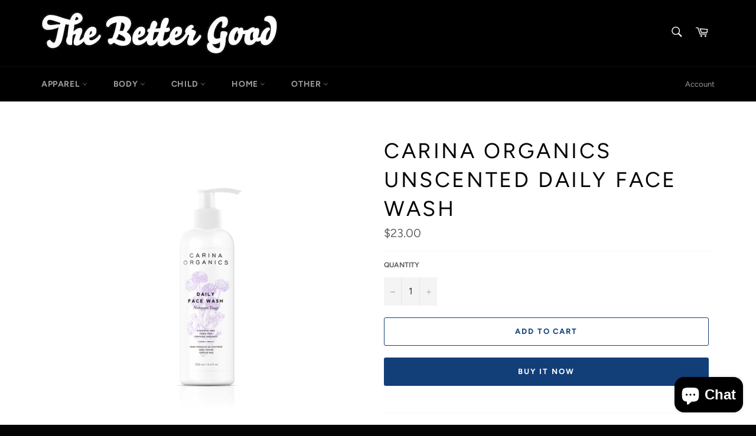

--- FILE ---
content_type: text/html; charset=utf-8
request_url: https://the-better-good-store.myshopify.com/collections/face/products/daily-face-wash-unscented
body_size: 27929
content:
<!doctype html>
<html class="no-js" lang="en">
<head>
<script src="//the-better-good-store.myshopify.com/cdn/shop/t/5/assets/jquery.3.4.0.ets.js?v=26117515727588073361591482451" type="text/javascript"></script>

  <meta charset="utf-8">
  <meta http-equiv="X-UA-Compatible" content="IE=edge,chrome=1">
  <meta name="viewport" content="width=device-width,initial-scale=1">
  <meta name="theme-color" content="#000000">

  
    <link rel="shortcut icon" href="//the-better-good-store.myshopify.com/cdn/shop/files/1929382_82166627316_7078017_n-3_32x32.jpg?v=1614314586" type="image/png">
  

  <link rel="canonical" href="https://the-better-good-store.myshopify.com/products/daily-face-wash-unscented">
  <title>
  CARINA ORGANICS UNSCENTED DAILY FACE WASH &ndash; The Better Good Store
  </title>

  
    <meta name="description" content="A synthetic-free, scent-free, daily face wash formulated with certified organic plant, vegetable, and fruit extracts. This entirely natural and organic solution gently clears away unwanted oils, makeup, and impurities, while restoring the natural pH of your skin. Product Info Synthetic Free Scent Free SLS Free Paraben-">
  

  <!-- /snippets/social-meta-tags.liquid -->




<meta property="og:site_name" content="The Better Good Store">
<meta property="og:url" content="https://the-better-good-store.myshopify.com/products/daily-face-wash-unscented">
<meta property="og:title" content="CARINA ORGANICS UNSCENTED DAILY FACE WASH">
<meta property="og:type" content="product">
<meta property="og:description" content="A synthetic-free, scent-free, daily face wash formulated with certified organic plant, vegetable, and fruit extracts. This entirely natural and organic solution gently clears away unwanted oils, makeup, and impurities, while restoring the natural pH of your skin. Product Info Synthetic Free Scent Free SLS Free Paraben-">

  <meta property="og:price:amount" content="23.00">
  <meta property="og:price:currency" content="CAD">

<meta property="og:image" content="http://the-better-good-store.myshopify.com/cdn/shop/products/daily-face-wash-carina-organics-the-better-good_1200x1200.png?v=1592689435">
<meta property="og:image:secure_url" content="https://the-better-good-store.myshopify.com/cdn/shop/products/daily-face-wash-carina-organics-the-better-good_1200x1200.png?v=1592689435">


<meta name="twitter:card" content="summary_large_image">
<meta name="twitter:title" content="CARINA ORGANICS UNSCENTED DAILY FACE WASH">
<meta name="twitter:description" content="A synthetic-free, scent-free, daily face wash formulated with certified organic plant, vegetable, and fruit extracts. This entirely natural and organic solution gently clears away unwanted oils, makeup, and impurities, while restoring the natural pH of your skin. Product Info Synthetic Free Scent Free SLS Free Paraben-">


  <script>
    document.documentElement.className = document.documentElement.className.replace('no-js', 'js');
  </script>

  <link href="//the-better-good-store.myshopify.com/cdn/shop/t/5/assets/theme.scss.css?v=73449717892817065441759259758" rel="stylesheet" type="text/css" media="all" />

  <script>
    window.theme = window.theme || {};

    theme.strings = {
      stockAvailable: "1 available",
      addToCart: "Add to Cart",
      soldOut: "Sold Out",
      unavailable: "Unavailable",
      noStockAvailable: "The item could not be added to your cart because there are not enough in stock.",
      willNotShipUntil: "Will not ship until [date]",
      willBeInStockAfter: "Will be in stock after [date]",
      totalCartDiscount: "You're saving [savings]",
      addressError: "Error looking up that address",
      addressNoResults: "No results for that address",
      addressQueryLimit: "You have exceeded the Google API usage limit. Consider upgrading to a \u003ca href=\"https:\/\/developers.google.com\/maps\/premium\/usage-limits\"\u003ePremium Plan\u003c\/a\u003e.",
      authError: "There was a problem authenticating your Google Maps API Key.",
      slideNumber: "Slide [slide_number], current"
    };
  </script>

  <script src="//the-better-good-store.myshopify.com/cdn/shop/t/5/assets/lazysizes.min.js?v=56045284683979784691590707499" async="async"></script>

  

  <script src="//the-better-good-store.myshopify.com/cdn/shop/t/5/assets/vendor.js?v=59352919779726365461590707501" defer="defer"></script>

  
    <script>
      window.theme = window.theme || {};
      theme.moneyFormat = "${{amount}}";
    </script>
  

  <script src="//the-better-good-store.myshopify.com/cdn/shop/t/5/assets/theme.js?v=17829490311171280061590707499" defer="defer"></script>

  <script>window.performance && window.performance.mark && window.performance.mark('shopify.content_for_header.start');</script><meta name="google-site-verification" content="48hzORI_HRjBbxWlSHHmtywHiKM8UP0teAH6LOJBI0U">
<meta id="shopify-digital-wallet" name="shopify-digital-wallet" content="/26560659514/digital_wallets/dialog">
<link rel="alternate" type="application/json+oembed" href="https://the-better-good-store.myshopify.com/products/daily-face-wash-unscented.oembed">
<script async="async" src="/checkouts/internal/preloads.js?locale=en-CA"></script>
<script id="shopify-features" type="application/json">{"accessToken":"90bcf786b999dd494f85e6780240142e","betas":["rich-media-storefront-analytics"],"domain":"the-better-good-store.myshopify.com","predictiveSearch":true,"shopId":26560659514,"locale":"en"}</script>
<script>var Shopify = Shopify || {};
Shopify.shop = "the-better-good-store.myshopify.com";
Shopify.locale = "en";
Shopify.currency = {"active":"CAD","rate":"1.0"};
Shopify.country = "CA";
Shopify.theme = {"name":"Venture","id":81446174778,"schema_name":"Venture","schema_version":"11.0.16","theme_store_id":775,"role":"main"};
Shopify.theme.handle = "null";
Shopify.theme.style = {"id":null,"handle":null};
Shopify.cdnHost = "the-better-good-store.myshopify.com/cdn";
Shopify.routes = Shopify.routes || {};
Shopify.routes.root = "/";</script>
<script type="module">!function(o){(o.Shopify=o.Shopify||{}).modules=!0}(window);</script>
<script>!function(o){function n(){var o=[];function n(){o.push(Array.prototype.slice.apply(arguments))}return n.q=o,n}var t=o.Shopify=o.Shopify||{};t.loadFeatures=n(),t.autoloadFeatures=n()}(window);</script>
<script id="shop-js-analytics" type="application/json">{"pageType":"product"}</script>
<script defer="defer" async type="module" src="//the-better-good-store.myshopify.com/cdn/shopifycloud/shop-js/modules/v2/client.init-shop-cart-sync_BdyHc3Nr.en.esm.js"></script>
<script defer="defer" async type="module" src="//the-better-good-store.myshopify.com/cdn/shopifycloud/shop-js/modules/v2/chunk.common_Daul8nwZ.esm.js"></script>
<script type="module">
  await import("//the-better-good-store.myshopify.com/cdn/shopifycloud/shop-js/modules/v2/client.init-shop-cart-sync_BdyHc3Nr.en.esm.js");
await import("//the-better-good-store.myshopify.com/cdn/shopifycloud/shop-js/modules/v2/chunk.common_Daul8nwZ.esm.js");

  window.Shopify.SignInWithShop?.initShopCartSync?.({"fedCMEnabled":true,"windoidEnabled":true});

</script>
<script>(function() {
  var isLoaded = false;
  function asyncLoad() {
    if (isLoaded) return;
    isLoaded = true;
    var urls = ["https:\/\/instafeed.nfcube.com\/cdn\/57f21175b0663d9a97752a0c3c027725.js?shop=the-better-good-store.myshopify.com"];
    for (var i = 0; i < urls.length; i++) {
      var s = document.createElement('script');
      s.type = 'text/javascript';
      s.async = true;
      s.src = urls[i];
      var x = document.getElementsByTagName('script')[0];
      x.parentNode.insertBefore(s, x);
    }
  };
  if(window.attachEvent) {
    window.attachEvent('onload', asyncLoad);
  } else {
    window.addEventListener('load', asyncLoad, false);
  }
})();</script>
<script id="__st">var __st={"a":26560659514,"offset":-21600,"reqid":"fa7026c1-cfc0-40e3-a30d-75bd2d5486f3-1768972539","pageurl":"the-better-good-store.myshopify.com\/collections\/face\/products\/daily-face-wash-unscented","u":"ac2974007336","p":"product","rtyp":"product","rid":4461473267770};</script>
<script>window.ShopifyPaypalV4VisibilityTracking = true;</script>
<script id="captcha-bootstrap">!function(){'use strict';const t='contact',e='account',n='new_comment',o=[[t,t],['blogs',n],['comments',n],[t,'customer']],c=[[e,'customer_login'],[e,'guest_login'],[e,'recover_customer_password'],[e,'create_customer']],r=t=>t.map((([t,e])=>`form[action*='/${t}']:not([data-nocaptcha='true']) input[name='form_type'][value='${e}']`)).join(','),a=t=>()=>t?[...document.querySelectorAll(t)].map((t=>t.form)):[];function s(){const t=[...o],e=r(t);return a(e)}const i='password',u='form_key',d=['recaptcha-v3-token','g-recaptcha-response','h-captcha-response',i],f=()=>{try{return window.sessionStorage}catch{return}},m='__shopify_v',_=t=>t.elements[u];function p(t,e,n=!1){try{const o=window.sessionStorage,c=JSON.parse(o.getItem(e)),{data:r}=function(t){const{data:e,action:n}=t;return t[m]||n?{data:e,action:n}:{data:t,action:n}}(c);for(const[e,n]of Object.entries(r))t.elements[e]&&(t.elements[e].value=n);n&&o.removeItem(e)}catch(o){console.error('form repopulation failed',{error:o})}}const l='form_type',E='cptcha';function T(t){t.dataset[E]=!0}const w=window,h=w.document,L='Shopify',v='ce_forms',y='captcha';let A=!1;((t,e)=>{const n=(g='f06e6c50-85a8-45c8-87d0-21a2b65856fe',I='https://cdn.shopify.com/shopifycloud/storefront-forms-hcaptcha/ce_storefront_forms_captcha_hcaptcha.v1.5.2.iife.js',D={infoText:'Protected by hCaptcha',privacyText:'Privacy',termsText:'Terms'},(t,e,n)=>{const o=w[L][v],c=o.bindForm;if(c)return c(t,g,e,D).then(n);var r;o.q.push([[t,g,e,D],n]),r=I,A||(h.body.append(Object.assign(h.createElement('script'),{id:'captcha-provider',async:!0,src:r})),A=!0)});var g,I,D;w[L]=w[L]||{},w[L][v]=w[L][v]||{},w[L][v].q=[],w[L][y]=w[L][y]||{},w[L][y].protect=function(t,e){n(t,void 0,e),T(t)},Object.freeze(w[L][y]),function(t,e,n,w,h,L){const[v,y,A,g]=function(t,e,n){const i=e?o:[],u=t?c:[],d=[...i,...u],f=r(d),m=r(i),_=r(d.filter((([t,e])=>n.includes(e))));return[a(f),a(m),a(_),s()]}(w,h,L),I=t=>{const e=t.target;return e instanceof HTMLFormElement?e:e&&e.form},D=t=>v().includes(t);t.addEventListener('submit',(t=>{const e=I(t);if(!e)return;const n=D(e)&&!e.dataset.hcaptchaBound&&!e.dataset.recaptchaBound,o=_(e),c=g().includes(e)&&(!o||!o.value);(n||c)&&t.preventDefault(),c&&!n&&(function(t){try{if(!f())return;!function(t){const e=f();if(!e)return;const n=_(t);if(!n)return;const o=n.value;o&&e.removeItem(o)}(t);const e=Array.from(Array(32),(()=>Math.random().toString(36)[2])).join('');!function(t,e){_(t)||t.append(Object.assign(document.createElement('input'),{type:'hidden',name:u})),t.elements[u].value=e}(t,e),function(t,e){const n=f();if(!n)return;const o=[...t.querySelectorAll(`input[type='${i}']`)].map((({name:t})=>t)),c=[...d,...o],r={};for(const[a,s]of new FormData(t).entries())c.includes(a)||(r[a]=s);n.setItem(e,JSON.stringify({[m]:1,action:t.action,data:r}))}(t,e)}catch(e){console.error('failed to persist form',e)}}(e),e.submit())}));const S=(t,e)=>{t&&!t.dataset[E]&&(n(t,e.some((e=>e===t))),T(t))};for(const o of['focusin','change'])t.addEventListener(o,(t=>{const e=I(t);D(e)&&S(e,y())}));const B=e.get('form_key'),M=e.get(l),P=B&&M;t.addEventListener('DOMContentLoaded',(()=>{const t=y();if(P)for(const e of t)e.elements[l].value===M&&p(e,B);[...new Set([...A(),...v().filter((t=>'true'===t.dataset.shopifyCaptcha))])].forEach((e=>S(e,t)))}))}(h,new URLSearchParams(w.location.search),n,t,e,['guest_login'])})(!0,!0)}();</script>
<script integrity="sha256-4kQ18oKyAcykRKYeNunJcIwy7WH5gtpwJnB7kiuLZ1E=" data-source-attribution="shopify.loadfeatures" defer="defer" src="//the-better-good-store.myshopify.com/cdn/shopifycloud/storefront/assets/storefront/load_feature-a0a9edcb.js" crossorigin="anonymous"></script>
<script data-source-attribution="shopify.dynamic_checkout.dynamic.init">var Shopify=Shopify||{};Shopify.PaymentButton=Shopify.PaymentButton||{isStorefrontPortableWallets:!0,init:function(){window.Shopify.PaymentButton.init=function(){};var t=document.createElement("script");t.src="https://the-better-good-store.myshopify.com/cdn/shopifycloud/portable-wallets/latest/portable-wallets.en.js",t.type="module",document.head.appendChild(t)}};
</script>
<script data-source-attribution="shopify.dynamic_checkout.buyer_consent">
  function portableWalletsHideBuyerConsent(e){var t=document.getElementById("shopify-buyer-consent"),n=document.getElementById("shopify-subscription-policy-button");t&&n&&(t.classList.add("hidden"),t.setAttribute("aria-hidden","true"),n.removeEventListener("click",e))}function portableWalletsShowBuyerConsent(e){var t=document.getElementById("shopify-buyer-consent"),n=document.getElementById("shopify-subscription-policy-button");t&&n&&(t.classList.remove("hidden"),t.removeAttribute("aria-hidden"),n.addEventListener("click",e))}window.Shopify?.PaymentButton&&(window.Shopify.PaymentButton.hideBuyerConsent=portableWalletsHideBuyerConsent,window.Shopify.PaymentButton.showBuyerConsent=portableWalletsShowBuyerConsent);
</script>
<script>
  function portableWalletsCleanup(e){e&&e.src&&console.error("Failed to load portable wallets script "+e.src);var t=document.querySelectorAll("shopify-accelerated-checkout .shopify-payment-button__skeleton, shopify-accelerated-checkout-cart .wallet-cart-button__skeleton"),e=document.getElementById("shopify-buyer-consent");for(let e=0;e<t.length;e++)t[e].remove();e&&e.remove()}function portableWalletsNotLoadedAsModule(e){e instanceof ErrorEvent&&"string"==typeof e.message&&e.message.includes("import.meta")&&"string"==typeof e.filename&&e.filename.includes("portable-wallets")&&(window.removeEventListener("error",portableWalletsNotLoadedAsModule),window.Shopify.PaymentButton.failedToLoad=e,"loading"===document.readyState?document.addEventListener("DOMContentLoaded",window.Shopify.PaymentButton.init):window.Shopify.PaymentButton.init())}window.addEventListener("error",portableWalletsNotLoadedAsModule);
</script>

<script type="module" src="https://the-better-good-store.myshopify.com/cdn/shopifycloud/portable-wallets/latest/portable-wallets.en.js" onError="portableWalletsCleanup(this)" crossorigin="anonymous"></script>
<script nomodule>
  document.addEventListener("DOMContentLoaded", portableWalletsCleanup);
</script>

<link id="shopify-accelerated-checkout-styles" rel="stylesheet" media="screen" href="https://the-better-good-store.myshopify.com/cdn/shopifycloud/portable-wallets/latest/accelerated-checkout-backwards-compat.css" crossorigin="anonymous">
<style id="shopify-accelerated-checkout-cart">
        #shopify-buyer-consent {
  margin-top: 1em;
  display: inline-block;
  width: 100%;
}

#shopify-buyer-consent.hidden {
  display: none;
}

#shopify-subscription-policy-button {
  background: none;
  border: none;
  padding: 0;
  text-decoration: underline;
  font-size: inherit;
  cursor: pointer;
}

#shopify-subscription-policy-button::before {
  box-shadow: none;
}

      </style>

<script>window.performance && window.performance.mark && window.performance.mark('shopify.content_for_header.end');</script>
<link rel="stylesheet" href="//the-better-good-store.myshopify.com/cdn/shop/t/5/assets/ets_megamenu.css?v=38421650178292304991591482447" />
<script id="etsMMNavigator">
  var ETS_MM_MONEY_FORMAT = "${{amount}}";
  var ETS_MM_LINK_LIST = [{id: "main-menu", title: "Main menu", items: ["/collections/apparel","/collections/body-1","/collections/child","/collections/home","/collections/other-1",]},{id: "footer", title: "FOR PEOPLE & PLANET", items: ["/collections/everything","/pages/what-we-do","/pages/giving","/pages/lift-program","/pages/contact","/pages/shipping","/pages/returns","/pages/employment","/policies/privacy-policy","/search",]},{id: "270600503354-child-34127534868b7a7209eb52172b4438f0-legacy-home", title: "HOME", items: ["/collections/rugs","/collections/waste-reduction","/collections/kitchenware","/collections/textiles","/collections/home-accessories","/collections/cleaning",]},{id: "271255470138-child-f5e2ea7ea7c71317b052e2d50daeaba9-legacy-textiles", title: "TEXTILES", items: ["/collections/blankets","/collections/mattresses-pillows","/collections/towels","/collections/kitchen-linens",]},{id: "271257239610-child-fe63c1de50fb89dc59a276243d3bd36f-legacy-home-accessories", title: "HOME ACCESSORIES", items: ["/collections/decor","/collections/candles-lamps",]},{id: "home", title: "HOME", items: ["/collections/blankets",]},{id: "271257698362-child-bae476ce8ee84f330341d6ae8b9c730d-legacy-kitchenware", title: "KITCHENWARE", items: ["/collections/coffee-tea-equipment","/collections/cooks-tools","/collections/cookware","/collections/fermentation","/collections/tabletop-bar",]},{id: "270727741498-child-de7d4484511d6f0b6a20df66d6410453-legacy-waste-reduction", title: "WASTE REDUCTION", items: ["/collections/water-bottles","/collections/stainless-steel","/collections/other","/collections/produce-bags","/collections/travel-mugs","/collections/utensils","/collections/compost",]},{id: "270727839802-child-98af62a4e925963b7ad3c193ea5863df-legacy-other", title: "OTHER", items: ["/collections/books-1","/collections/food","/collections/garden","/collections/misc","/collections/pet","/collections/write-draw","/collections/yoga-meditation",]},{id: "270569340986-child-886e24e284f7f01d7e64fb9a811f4fb3-legacy-body", title: "BODY", items: ["/collections/shave","/collections/bathing","/collections/body","/collections/moisturizer","/collections/dental","/collections/deodorant","/collections/soap","/collections/face","/collections/hair-care","/collections/menstrual","/collections/outdoors","/collections/scents-mists","/collections/body-care-supplies",]},{id: "271265857594-child-28ff4e6b5a47faadffebb0659a67eacb-legacy-soap", title: "SOAP", items: ["/collections/bar-soap","/collections/body-wash","/collections/castile-soap","/collections/hand-soap",]},{id: "271265792058-child-bace2806fc6695460323326b82f4dd45-legacy-face", title: "FACE", items: ["/collections/lotion","/collections/wash","/collections/oil","/collections/tools",]},{id: "271266840634-child-fedd28efd25a37a483c9fdcd42490698-legacy-hair-care", title: "HAIR CARE", items: ["/collections/shampoo","/collections/conditioner","/collections/hair-product","/collections/hair-tools",]},{id: "271261433914-child-ac24fb1b8b43f83e0a89a1214866a6db-legacy-child", title: "CHILD", items: ["/collections/child-clothes","/collections/child-footwear","/collections/blankets-and-swaddles","/collections/child-body-care","/collections/teething","/collections/puzzles-games","/collections/toys","/collections/child-dishes",]},{id: "270570029114-child-6271b65eaf9a4f62ebd2a97304e425ff-legacy-apparel", title: "APPAREL", items: ["/collections/tops","/collections/bottoms","/collections/dresses-skirts","/collections/socks","/collections/footwear","/collections/under-garments","/collections/spa-ware","/collections/headware","/collections/readers","/collections/sunglasses","/collections/jewelry","/collections/bags",]},{id: "271260876858-child-8b5d828d39d97ab6e43f1db34c6c5552-legacy-food", title: "FOOD", items: ["/collections/sweet","/collections/savoury","/collections/coffee-tea",]},{id: "customer-account-main-menu", title: "Customer account main menu", items: ["/","https://shopify.com/26560659514/account/orders?locale=en&region_country=CA",]},];
</script>

<script src="//the-better-good-store.myshopify.com/cdn/shop/t/5/assets/ets_megamenu_config.js?v=55254808309328852991591482449" type="text/javascript"></script>
<script src="//the-better-good-store.myshopify.com/cdn/shop/t/5/assets/ets_megamenu.js?v=130063412530395019951591482448" type="text/javascript"></script>

<script src="https://cdn.shopify.com/extensions/e8878072-2f6b-4e89-8082-94b04320908d/inbox-1254/assets/inbox-chat-loader.js" type="text/javascript" defer="defer"></script>
<link href="https://monorail-edge.shopifysvc.com" rel="dns-prefetch">
<script>(function(){if ("sendBeacon" in navigator && "performance" in window) {try {var session_token_from_headers = performance.getEntriesByType('navigation')[0].serverTiming.find(x => x.name == '_s').description;} catch {var session_token_from_headers = undefined;}var session_cookie_matches = document.cookie.match(/_shopify_s=([^;]*)/);var session_token_from_cookie = session_cookie_matches && session_cookie_matches.length === 2 ? session_cookie_matches[1] : "";var session_token = session_token_from_headers || session_token_from_cookie || "";function handle_abandonment_event(e) {var entries = performance.getEntries().filter(function(entry) {return /monorail-edge.shopifysvc.com/.test(entry.name);});if (!window.abandonment_tracked && entries.length === 0) {window.abandonment_tracked = true;var currentMs = Date.now();var navigation_start = performance.timing.navigationStart;var payload = {shop_id: 26560659514,url: window.location.href,navigation_start,duration: currentMs - navigation_start,session_token,page_type: "product"};window.navigator.sendBeacon("https://monorail-edge.shopifysvc.com/v1/produce", JSON.stringify({schema_id: "online_store_buyer_site_abandonment/1.1",payload: payload,metadata: {event_created_at_ms: currentMs,event_sent_at_ms: currentMs}}));}}window.addEventListener('pagehide', handle_abandonment_event);}}());</script>
<script id="web-pixels-manager-setup">(function e(e,d,r,n,o){if(void 0===o&&(o={}),!Boolean(null===(a=null===(i=window.Shopify)||void 0===i?void 0:i.analytics)||void 0===a?void 0:a.replayQueue)){var i,a;window.Shopify=window.Shopify||{};var t=window.Shopify;t.analytics=t.analytics||{};var s=t.analytics;s.replayQueue=[],s.publish=function(e,d,r){return s.replayQueue.push([e,d,r]),!0};try{self.performance.mark("wpm:start")}catch(e){}var l=function(){var e={modern:/Edge?\/(1{2}[4-9]|1[2-9]\d|[2-9]\d{2}|\d{4,})\.\d+(\.\d+|)|Firefox\/(1{2}[4-9]|1[2-9]\d|[2-9]\d{2}|\d{4,})\.\d+(\.\d+|)|Chrom(ium|e)\/(9{2}|\d{3,})\.\d+(\.\d+|)|(Maci|X1{2}).+ Version\/(15\.\d+|(1[6-9]|[2-9]\d|\d{3,})\.\d+)([,.]\d+|)( \(\w+\)|)( Mobile\/\w+|) Safari\/|Chrome.+OPR\/(9{2}|\d{3,})\.\d+\.\d+|(CPU[ +]OS|iPhone[ +]OS|CPU[ +]iPhone|CPU IPhone OS|CPU iPad OS)[ +]+(15[._]\d+|(1[6-9]|[2-9]\d|\d{3,})[._]\d+)([._]\d+|)|Android:?[ /-](13[3-9]|1[4-9]\d|[2-9]\d{2}|\d{4,})(\.\d+|)(\.\d+|)|Android.+Firefox\/(13[5-9]|1[4-9]\d|[2-9]\d{2}|\d{4,})\.\d+(\.\d+|)|Android.+Chrom(ium|e)\/(13[3-9]|1[4-9]\d|[2-9]\d{2}|\d{4,})\.\d+(\.\d+|)|SamsungBrowser\/([2-9]\d|\d{3,})\.\d+/,legacy:/Edge?\/(1[6-9]|[2-9]\d|\d{3,})\.\d+(\.\d+|)|Firefox\/(5[4-9]|[6-9]\d|\d{3,})\.\d+(\.\d+|)|Chrom(ium|e)\/(5[1-9]|[6-9]\d|\d{3,})\.\d+(\.\d+|)([\d.]+$|.*Safari\/(?![\d.]+ Edge\/[\d.]+$))|(Maci|X1{2}).+ Version\/(10\.\d+|(1[1-9]|[2-9]\d|\d{3,})\.\d+)([,.]\d+|)( \(\w+\)|)( Mobile\/\w+|) Safari\/|Chrome.+OPR\/(3[89]|[4-9]\d|\d{3,})\.\d+\.\d+|(CPU[ +]OS|iPhone[ +]OS|CPU[ +]iPhone|CPU IPhone OS|CPU iPad OS)[ +]+(10[._]\d+|(1[1-9]|[2-9]\d|\d{3,})[._]\d+)([._]\d+|)|Android:?[ /-](13[3-9]|1[4-9]\d|[2-9]\d{2}|\d{4,})(\.\d+|)(\.\d+|)|Mobile Safari.+OPR\/([89]\d|\d{3,})\.\d+\.\d+|Android.+Firefox\/(13[5-9]|1[4-9]\d|[2-9]\d{2}|\d{4,})\.\d+(\.\d+|)|Android.+Chrom(ium|e)\/(13[3-9]|1[4-9]\d|[2-9]\d{2}|\d{4,})\.\d+(\.\d+|)|Android.+(UC? ?Browser|UCWEB|U3)[ /]?(15\.([5-9]|\d{2,})|(1[6-9]|[2-9]\d|\d{3,})\.\d+)\.\d+|SamsungBrowser\/(5\.\d+|([6-9]|\d{2,})\.\d+)|Android.+MQ{2}Browser\/(14(\.(9|\d{2,})|)|(1[5-9]|[2-9]\d|\d{3,})(\.\d+|))(\.\d+|)|K[Aa][Ii]OS\/(3\.\d+|([4-9]|\d{2,})\.\d+)(\.\d+|)/},d=e.modern,r=e.legacy,n=navigator.userAgent;return n.match(d)?"modern":n.match(r)?"legacy":"unknown"}(),u="modern"===l?"modern":"legacy",c=(null!=n?n:{modern:"",legacy:""})[u],f=function(e){return[e.baseUrl,"/wpm","/b",e.hashVersion,"modern"===e.buildTarget?"m":"l",".js"].join("")}({baseUrl:d,hashVersion:r,buildTarget:u}),m=function(e){var d=e.version,r=e.bundleTarget,n=e.surface,o=e.pageUrl,i=e.monorailEndpoint;return{emit:function(e){var a=e.status,t=e.errorMsg,s=(new Date).getTime(),l=JSON.stringify({metadata:{event_sent_at_ms:s},events:[{schema_id:"web_pixels_manager_load/3.1",payload:{version:d,bundle_target:r,page_url:o,status:a,surface:n,error_msg:t},metadata:{event_created_at_ms:s}}]});if(!i)return console&&console.warn&&console.warn("[Web Pixels Manager] No Monorail endpoint provided, skipping logging."),!1;try{return self.navigator.sendBeacon.bind(self.navigator)(i,l)}catch(e){}var u=new XMLHttpRequest;try{return u.open("POST",i,!0),u.setRequestHeader("Content-Type","text/plain"),u.send(l),!0}catch(e){return console&&console.warn&&console.warn("[Web Pixels Manager] Got an unhandled error while logging to Monorail."),!1}}}}({version:r,bundleTarget:l,surface:e.surface,pageUrl:self.location.href,monorailEndpoint:e.monorailEndpoint});try{o.browserTarget=l,function(e){var d=e.src,r=e.async,n=void 0===r||r,o=e.onload,i=e.onerror,a=e.sri,t=e.scriptDataAttributes,s=void 0===t?{}:t,l=document.createElement("script"),u=document.querySelector("head"),c=document.querySelector("body");if(l.async=n,l.src=d,a&&(l.integrity=a,l.crossOrigin="anonymous"),s)for(var f in s)if(Object.prototype.hasOwnProperty.call(s,f))try{l.dataset[f]=s[f]}catch(e){}if(o&&l.addEventListener("load",o),i&&l.addEventListener("error",i),u)u.appendChild(l);else{if(!c)throw new Error("Did not find a head or body element to append the script");c.appendChild(l)}}({src:f,async:!0,onload:function(){if(!function(){var e,d;return Boolean(null===(d=null===(e=window.Shopify)||void 0===e?void 0:e.analytics)||void 0===d?void 0:d.initialized)}()){var d=window.webPixelsManager.init(e)||void 0;if(d){var r=window.Shopify.analytics;r.replayQueue.forEach((function(e){var r=e[0],n=e[1],o=e[2];d.publishCustomEvent(r,n,o)})),r.replayQueue=[],r.publish=d.publishCustomEvent,r.visitor=d.visitor,r.initialized=!0}}},onerror:function(){return m.emit({status:"failed",errorMsg:"".concat(f," has failed to load")})},sri:function(e){var d=/^sha384-[A-Za-z0-9+/=]+$/;return"string"==typeof e&&d.test(e)}(c)?c:"",scriptDataAttributes:o}),m.emit({status:"loading"})}catch(e){m.emit({status:"failed",errorMsg:(null==e?void 0:e.message)||"Unknown error"})}}})({shopId: 26560659514,storefrontBaseUrl: "https://the-better-good-store.myshopify.com",extensionsBaseUrl: "https://extensions.shopifycdn.com/cdn/shopifycloud/web-pixels-manager",monorailEndpoint: "https://monorail-edge.shopifysvc.com/unstable/produce_batch",surface: "storefront-renderer",enabledBetaFlags: ["2dca8a86"],webPixelsConfigList: [{"id":"219938874","configuration":"{\"config\":\"{\\\"pixel_id\\\":\\\"G-B66T84LR5V\\\",\\\"target_country\\\":\\\"CA\\\",\\\"gtag_events\\\":[{\\\"type\\\":\\\"begin_checkout\\\",\\\"action_label\\\":\\\"G-B66T84LR5V\\\"},{\\\"type\\\":\\\"search\\\",\\\"action_label\\\":\\\"G-B66T84LR5V\\\"},{\\\"type\\\":\\\"view_item\\\",\\\"action_label\\\":[\\\"G-B66T84LR5V\\\",\\\"MC-S1E981PRJG\\\"]},{\\\"type\\\":\\\"purchase\\\",\\\"action_label\\\":[\\\"G-B66T84LR5V\\\",\\\"MC-S1E981PRJG\\\"]},{\\\"type\\\":\\\"page_view\\\",\\\"action_label\\\":[\\\"G-B66T84LR5V\\\",\\\"MC-S1E981PRJG\\\"]},{\\\"type\\\":\\\"add_payment_info\\\",\\\"action_label\\\":\\\"G-B66T84LR5V\\\"},{\\\"type\\\":\\\"add_to_cart\\\",\\\"action_label\\\":\\\"G-B66T84LR5V\\\"}],\\\"enable_monitoring_mode\\\":false}\"}","eventPayloadVersion":"v1","runtimeContext":"OPEN","scriptVersion":"b2a88bafab3e21179ed38636efcd8a93","type":"APP","apiClientId":1780363,"privacyPurposes":[],"dataSharingAdjustments":{"protectedCustomerApprovalScopes":["read_customer_address","read_customer_email","read_customer_name","read_customer_personal_data","read_customer_phone"]}},{"id":"81133626","configuration":"{\"pixel_id\":\"722366155163426\",\"pixel_type\":\"facebook_pixel\",\"metaapp_system_user_token\":\"-\"}","eventPayloadVersion":"v1","runtimeContext":"OPEN","scriptVersion":"ca16bc87fe92b6042fbaa3acc2fbdaa6","type":"APP","apiClientId":2329312,"privacyPurposes":["ANALYTICS","MARKETING","SALE_OF_DATA"],"dataSharingAdjustments":{"protectedCustomerApprovalScopes":["read_customer_address","read_customer_email","read_customer_name","read_customer_personal_data","read_customer_phone"]}},{"id":"shopify-app-pixel","configuration":"{}","eventPayloadVersion":"v1","runtimeContext":"STRICT","scriptVersion":"0450","apiClientId":"shopify-pixel","type":"APP","privacyPurposes":["ANALYTICS","MARKETING"]},{"id":"shopify-custom-pixel","eventPayloadVersion":"v1","runtimeContext":"LAX","scriptVersion":"0450","apiClientId":"shopify-pixel","type":"CUSTOM","privacyPurposes":["ANALYTICS","MARKETING"]}],isMerchantRequest: false,initData: {"shop":{"name":"The Better Good Store","paymentSettings":{"currencyCode":"CAD"},"myshopifyDomain":"the-better-good-store.myshopify.com","countryCode":"CA","storefrontUrl":"https:\/\/the-better-good-store.myshopify.com"},"customer":null,"cart":null,"checkout":null,"productVariants":[{"price":{"amount":23.0,"currencyCode":"CAD"},"product":{"title":"CARINA ORGANICS UNSCENTED DAILY FACE WASH","vendor":"CARINA ORGANICS","id":"4461473267770","untranslatedTitle":"CARINA ORGANICS UNSCENTED DAILY FACE WASH","url":"\/products\/daily-face-wash-unscented","type":"FACE WASH"},"id":"31574531604538","image":{"src":"\/\/the-better-good-store.myshopify.com\/cdn\/shop\/products\/daily-face-wash-carina-organics-the-better-good.png?v=1592689435"},"sku":"","title":"Default Title","untranslatedTitle":"Default Title"}],"purchasingCompany":null},},"https://the-better-good-store.myshopify.com/cdn","fcfee988w5aeb613cpc8e4bc33m6693e112",{"modern":"","legacy":""},{"shopId":"26560659514","storefrontBaseUrl":"https:\/\/the-better-good-store.myshopify.com","extensionBaseUrl":"https:\/\/extensions.shopifycdn.com\/cdn\/shopifycloud\/web-pixels-manager","surface":"storefront-renderer","enabledBetaFlags":"[\"2dca8a86\"]","isMerchantRequest":"false","hashVersion":"fcfee988w5aeb613cpc8e4bc33m6693e112","publish":"custom","events":"[[\"page_viewed\",{}],[\"product_viewed\",{\"productVariant\":{\"price\":{\"amount\":23.0,\"currencyCode\":\"CAD\"},\"product\":{\"title\":\"CARINA ORGANICS UNSCENTED DAILY FACE WASH\",\"vendor\":\"CARINA ORGANICS\",\"id\":\"4461473267770\",\"untranslatedTitle\":\"CARINA ORGANICS UNSCENTED DAILY FACE WASH\",\"url\":\"\/products\/daily-face-wash-unscented\",\"type\":\"FACE WASH\"},\"id\":\"31574531604538\",\"image\":{\"src\":\"\/\/the-better-good-store.myshopify.com\/cdn\/shop\/products\/daily-face-wash-carina-organics-the-better-good.png?v=1592689435\"},\"sku\":\"\",\"title\":\"Default Title\",\"untranslatedTitle\":\"Default Title\"}}]]"});</script><script>
  window.ShopifyAnalytics = window.ShopifyAnalytics || {};
  window.ShopifyAnalytics.meta = window.ShopifyAnalytics.meta || {};
  window.ShopifyAnalytics.meta.currency = 'CAD';
  var meta = {"product":{"id":4461473267770,"gid":"gid:\/\/shopify\/Product\/4461473267770","vendor":"CARINA ORGANICS","type":"FACE WASH","handle":"daily-face-wash-unscented","variants":[{"id":31574531604538,"price":2300,"name":"CARINA ORGANICS UNSCENTED DAILY FACE WASH","public_title":null,"sku":""}],"remote":false},"page":{"pageType":"product","resourceType":"product","resourceId":4461473267770,"requestId":"fa7026c1-cfc0-40e3-a30d-75bd2d5486f3-1768972539"}};
  for (var attr in meta) {
    window.ShopifyAnalytics.meta[attr] = meta[attr];
  }
</script>
<script class="analytics">
  (function () {
    var customDocumentWrite = function(content) {
      var jquery = null;

      if (window.jQuery) {
        jquery = window.jQuery;
      } else if (window.Checkout && window.Checkout.$) {
        jquery = window.Checkout.$;
      }

      if (jquery) {
        jquery('body').append(content);
      }
    };

    var hasLoggedConversion = function(token) {
      if (token) {
        return document.cookie.indexOf('loggedConversion=' + token) !== -1;
      }
      return false;
    }

    var setCookieIfConversion = function(token) {
      if (token) {
        var twoMonthsFromNow = new Date(Date.now());
        twoMonthsFromNow.setMonth(twoMonthsFromNow.getMonth() + 2);

        document.cookie = 'loggedConversion=' + token + '; expires=' + twoMonthsFromNow;
      }
    }

    var trekkie = window.ShopifyAnalytics.lib = window.trekkie = window.trekkie || [];
    if (trekkie.integrations) {
      return;
    }
    trekkie.methods = [
      'identify',
      'page',
      'ready',
      'track',
      'trackForm',
      'trackLink'
    ];
    trekkie.factory = function(method) {
      return function() {
        var args = Array.prototype.slice.call(arguments);
        args.unshift(method);
        trekkie.push(args);
        return trekkie;
      };
    };
    for (var i = 0; i < trekkie.methods.length; i++) {
      var key = trekkie.methods[i];
      trekkie[key] = trekkie.factory(key);
    }
    trekkie.load = function(config) {
      trekkie.config = config || {};
      trekkie.config.initialDocumentCookie = document.cookie;
      var first = document.getElementsByTagName('script')[0];
      var script = document.createElement('script');
      script.type = 'text/javascript';
      script.onerror = function(e) {
        var scriptFallback = document.createElement('script');
        scriptFallback.type = 'text/javascript';
        scriptFallback.onerror = function(error) {
                var Monorail = {
      produce: function produce(monorailDomain, schemaId, payload) {
        var currentMs = new Date().getTime();
        var event = {
          schema_id: schemaId,
          payload: payload,
          metadata: {
            event_created_at_ms: currentMs,
            event_sent_at_ms: currentMs
          }
        };
        return Monorail.sendRequest("https://" + monorailDomain + "/v1/produce", JSON.stringify(event));
      },
      sendRequest: function sendRequest(endpointUrl, payload) {
        // Try the sendBeacon API
        if (window && window.navigator && typeof window.navigator.sendBeacon === 'function' && typeof window.Blob === 'function' && !Monorail.isIos12()) {
          var blobData = new window.Blob([payload], {
            type: 'text/plain'
          });

          if (window.navigator.sendBeacon(endpointUrl, blobData)) {
            return true;
          } // sendBeacon was not successful

        } // XHR beacon

        var xhr = new XMLHttpRequest();

        try {
          xhr.open('POST', endpointUrl);
          xhr.setRequestHeader('Content-Type', 'text/plain');
          xhr.send(payload);
        } catch (e) {
          console.log(e);
        }

        return false;
      },
      isIos12: function isIos12() {
        return window.navigator.userAgent.lastIndexOf('iPhone; CPU iPhone OS 12_') !== -1 || window.navigator.userAgent.lastIndexOf('iPad; CPU OS 12_') !== -1;
      }
    };
    Monorail.produce('monorail-edge.shopifysvc.com',
      'trekkie_storefront_load_errors/1.1',
      {shop_id: 26560659514,
      theme_id: 81446174778,
      app_name: "storefront",
      context_url: window.location.href,
      source_url: "//the-better-good-store.myshopify.com/cdn/s/trekkie.storefront.cd680fe47e6c39ca5d5df5f0a32d569bc48c0f27.min.js"});

        };
        scriptFallback.async = true;
        scriptFallback.src = '//the-better-good-store.myshopify.com/cdn/s/trekkie.storefront.cd680fe47e6c39ca5d5df5f0a32d569bc48c0f27.min.js';
        first.parentNode.insertBefore(scriptFallback, first);
      };
      script.async = true;
      script.src = '//the-better-good-store.myshopify.com/cdn/s/trekkie.storefront.cd680fe47e6c39ca5d5df5f0a32d569bc48c0f27.min.js';
      first.parentNode.insertBefore(script, first);
    };
    trekkie.load(
      {"Trekkie":{"appName":"storefront","development":false,"defaultAttributes":{"shopId":26560659514,"isMerchantRequest":null,"themeId":81446174778,"themeCityHash":"17226815588051401216","contentLanguage":"en","currency":"CAD","eventMetadataId":"d58fe79c-3c0d-43e9-88c7-3825c21ac7ce"},"isServerSideCookieWritingEnabled":true,"monorailRegion":"shop_domain","enabledBetaFlags":["65f19447"]},"Session Attribution":{},"S2S":{"facebookCapiEnabled":true,"source":"trekkie-storefront-renderer","apiClientId":580111}}
    );

    var loaded = false;
    trekkie.ready(function() {
      if (loaded) return;
      loaded = true;

      window.ShopifyAnalytics.lib = window.trekkie;

      var originalDocumentWrite = document.write;
      document.write = customDocumentWrite;
      try { window.ShopifyAnalytics.merchantGoogleAnalytics.call(this); } catch(error) {};
      document.write = originalDocumentWrite;

      window.ShopifyAnalytics.lib.page(null,{"pageType":"product","resourceType":"product","resourceId":4461473267770,"requestId":"fa7026c1-cfc0-40e3-a30d-75bd2d5486f3-1768972539","shopifyEmitted":true});

      var match = window.location.pathname.match(/checkouts\/(.+)\/(thank_you|post_purchase)/)
      var token = match? match[1]: undefined;
      if (!hasLoggedConversion(token)) {
        setCookieIfConversion(token);
        window.ShopifyAnalytics.lib.track("Viewed Product",{"currency":"CAD","variantId":31574531604538,"productId":4461473267770,"productGid":"gid:\/\/shopify\/Product\/4461473267770","name":"CARINA ORGANICS UNSCENTED DAILY FACE WASH","price":"23.00","sku":"","brand":"CARINA ORGANICS","variant":null,"category":"FACE WASH","nonInteraction":true,"remote":false},undefined,undefined,{"shopifyEmitted":true});
      window.ShopifyAnalytics.lib.track("monorail:\/\/trekkie_storefront_viewed_product\/1.1",{"currency":"CAD","variantId":31574531604538,"productId":4461473267770,"productGid":"gid:\/\/shopify\/Product\/4461473267770","name":"CARINA ORGANICS UNSCENTED DAILY FACE WASH","price":"23.00","sku":"","brand":"CARINA ORGANICS","variant":null,"category":"FACE WASH","nonInteraction":true,"remote":false,"referer":"https:\/\/the-better-good-store.myshopify.com\/collections\/face\/products\/daily-face-wash-unscented"});
      }
    });


        var eventsListenerScript = document.createElement('script');
        eventsListenerScript.async = true;
        eventsListenerScript.src = "//the-better-good-store.myshopify.com/cdn/shopifycloud/storefront/assets/shop_events_listener-3da45d37.js";
        document.getElementsByTagName('head')[0].appendChild(eventsListenerScript);

})();</script>
  <script>
  if (!window.ga || (window.ga && typeof window.ga !== 'function')) {
    window.ga = function ga() {
      (window.ga.q = window.ga.q || []).push(arguments);
      if (window.Shopify && window.Shopify.analytics && typeof window.Shopify.analytics.publish === 'function') {
        window.Shopify.analytics.publish("ga_stub_called", {}, {sendTo: "google_osp_migration"});
      }
      console.error("Shopify's Google Analytics stub called with:", Array.from(arguments), "\nSee https://help.shopify.com/manual/promoting-marketing/pixels/pixel-migration#google for more information.");
    };
    if (window.Shopify && window.Shopify.analytics && typeof window.Shopify.analytics.publish === 'function') {
      window.Shopify.analytics.publish("ga_stub_initialized", {}, {sendTo: "google_osp_migration"});
    }
  }
</script>
<script
  defer
  src="https://the-better-good-store.myshopify.com/cdn/shopifycloud/perf-kit/shopify-perf-kit-3.0.4.min.js"
  data-application="storefront-renderer"
  data-shop-id="26560659514"
  data-render-region="gcp-us-central1"
  data-page-type="product"
  data-theme-instance-id="81446174778"
  data-theme-name="Venture"
  data-theme-version="11.0.16"
  data-monorail-region="shop_domain"
  data-resource-timing-sampling-rate="10"
  data-shs="true"
  data-shs-beacon="true"
  data-shs-export-with-fetch="true"
  data-shs-logs-sample-rate="1"
  data-shs-beacon-endpoint="https://the-better-good-store.myshopify.com/api/collect"
></script>
</head>

<body class="template-product" >



<div class="ets_mm_height_sticky
 disable_sticky_mobile
"></div>
<div class="ets_megamenu_frame ets_mm_container_sticky  ets_mm_hidden
             disable_sticky_mobile
    ">

  <div 
    class="ets_mm_container_width "
    style="    list-style: none;
    margin: 0 auto; 
              width: 1170px
    ">
      <div class="ybc-menu-toggle ybc-menu-btn closed">
          <span class="ybc-menu-button-toggle_icon"><i class="icon-bar"></i><i class="icon-bar"></i><i class="icon-bar"></i></span>
          Menu
      </div>
    <ul
    class="mm_menus_ul ets_mm_megamenu layout_layout5 
    effect_hover_default
                     sticky_enabled
                   disable_sticky_mobile
                             show_icon_in_mobile
                  transition_floating
    "
    >
        <li class="close_menu">
            <div class="pull-left">
                <span class="mm_menus_back">
                    <i class="icon-bar"></i>
                    <i class="icon-bar"></i>
                    <i class="icon-bar"></i>
                </span>
                Menu
            </div>
            <div class="pull-right">
                <span class="mm_menus_back_icon"></span>
                Back
            </div>
        </li>

      <!-- start insert code -->
                              <li
        class="mm_menus_li mm_sub_align_full
       mm_has_sub                         "
        style="">

          <a href="/"
            style=""
            target="_self">
            <span class="mm_menu_content_title">
                            PRODUCTS
              <span class="mm_arrow"></span>
                      </span>
          </a>
                      <span class="arrow closed"></span>
          
                      <ul class="mm_columns_ul" style="
                                      width: 100%;
                        ">
              <!-- column and block -->
                                              <li class="mm_columns_li column_size_4
     mm_has_sub      ">
        <ul class="mm_blocks_ul">
                                                                    <li class="mm_blocks_li">
                        <div class="ets_mm_block mm_block_type_collection">
                                                            <h4 class="submenu_title">
                                                                            KITCHEN
                                                                    </h4>
                                                        <div class="ets_mm_block_content">
                                                                    <ul class="ets_mm_categories">
                                                                                                                                    <li><a href=""></a>
                                                </li>
                                                                                            <li><a href="/collections/bags">BAGS</a>
                                                </li>
                                                                                            <li><a href=""></a>
                                                </li>
                                                                                            <li><a href=""></a>
                                                </li>
                                                                                                                        </ul>
                                                            </div>
                        </div>
                    </li>
                                                        <li class="mm_blocks_li">
                        <div class="ets_mm_block mm_block_type_collection">
                                                            <h4 class="submenu_title">
                                                                            APPAREL
                                                                    </h4>
                                                        <div class="ets_mm_block_content">
                                                                    <ul class="ets_mm_categories">
                                                                                                                                    <li><a href="/collections/apparel">ALL APPAREL</a>
                                                </li>
                                                                                            <li><a href=""></a>
                                                </li>
                                                                                                                        </ul>
                                                            </div>
                        </div>
                    </li>
                                    </ul>
    </li>
    <li class="mm_columns_li column_size_4
         ">
        <ul class="mm_blocks_ul">
                    </ul>
    </li>
                          </ul>
                  </li>
                              <li
        class="mm_menus_li mm_sub_align_full
                              "
        style="">

          <a href="/"
            style=""
            target="_self">
            <span class="mm_menu_content_title">
                            MISSION
              <span class="mm_arrow"></span>
                      </span>
          </a>
          
                      <ul class="mm_columns_ul" style="
                                      width: 100%;
                        ">
              <!-- column and block -->
                          </ul>
                  </li>
        <!-- end insert code -->
    </ul>

      </div>
</div>
<style type="text/css">
        
  
       .ets_mm_block p,.ets_mm_block, .ets_mm_block *{
        font-size: 16px;
    }

    .transition_floating .close_menu,
    .transition_full_screen .close_menu{
        background-color: rgba(0, 0, 0, 1); /* Menu bar background on mobile */
    }
    .ets_mm_megamenu.mm_menus_ul .close_menu{
        color: rgba(255, 255, 255, 1); /* Menu bar color on mobile  */
    }
    .close_menu .icon-bar{
        background: rgba(255, 255, 255, 1); /* Menu bar color on mobile  */
    }
    .mm_menus_back_icon{
        border-left-color: rgba(255, 255, 255, 1); /* Menu bar color on mobile  */
        border-top-color: rgba(255, 255, 255, 1); /* Menu bar color on mobile  */
    }
    .ets_mm_block h4.submenu_title{
        font-size: 16px; /* Title submenu font size  */
    }
    .ets_mm_block p,.ets_mm_block, .ets_mm_block *,
    .mm_tab_name.mm_tab_toggle a{
        font-size: 16px; /* General text font size  */
    }
    .mm_tab_name.mm_tab_toggle, .mm_tab_name.mm_tab_toggle >a{
        color: rgba(51, 51, 51, 1); /* Sub-menu text color */
    }
    .mm_menus_li > a{
        font-size: 16px;
    }

    @media(min-width: 768px){
        /*layout*/

        .layout_layout5.ets_mm_megamenu,
        .ets_mm_container_sticky.scroll_heading{
            background: linear-gradient(#FFFFFF, #F2F2F2) repeat scroll 0 0 rgba(0, 0, 0, 0);
            background: -webkit-linear-gradient(#FFFFFF, #F2F2F2) repeat scroll 0 0 rgba(0, 0, 0, 0);
            background: -o-linear-gradient(#FFFFFF, #F2F2F2) repeat scroll 0 0 rgba(0, 0, 0, 0);
        }
        .layout_layout5.ets_mm_megamenu,
        .ets_mm_container_sticky.scroll_heading{
            background: rgba(246, 246, 246, 1);
            outline: none;
        }
        .layout_layout3 .mm_tab_li_content{
            background: rgba(246, 246, 246, 1);

        }
        .layout_layout3 .mm_tabs_li.open.mm_tabs_has_content .mm_tab_li_content .mm_tab_name::before{
            border-right-color: rgba(0, 0, 0, 0);
        }
        .layout_layout4 .ets_mm_megamenu_content {
            border-bottom-color: rgba(0, 0, 0, 0);
        }
        .layout_layout3:not(.ybc_vertical_menu) .mm_menus_li:hover > a,
        .ets_mm_megamenu.layout_layout3.ybc_vertical_menu:hover,
        .layout_layout3 .mm_tabs_li.open .mm_columns_contents_ul,
        .layout_layout5:not(.ybc_vertical_menu) .mm_menus_li:hover > a,
        .ets_mm_megamenu.layout_layout5.ybc_vertical_menu:hover,
        .layout_layout3 .mm_tabs_li.open .mm_tab_li_content {
            background-color: rgba(0, 0, 0, 0);

        }
        .ets_mm_megamenu.layout_layout4:not(.ybc_vertical_menu) .mm_menus_ul{
            background: l4_color1;
        }
        .ets_mm_megamenu.layout_layout5:not(.ybc_vertical_menu) .mm_menus_ul{
            background: l5_color1;
        }

        .layout_layout5:not(.ybc_vertical_menu) .mm_menus_li > a,
        .layout_layout5 .mm_menus_li > a,
        .layout_layout5 .mm_menu_cart svg.icon-cart,
        .layout_layout5 .mm_extra_item svg.icon-search,
        .layout_layout5 .mm_menu_cart .site-header__cart,
        .layout_layout5 .mm_menu_cart .site-header__cart-count,
        .layout_layout5 .ybc-menu-vertical-button{
            color: rgba(51, 51, 51, 1);
        }

        .layout_layout5 .mm_menus_li:hover > a,
        .layout_layout5 .mm_menus_li.active > a
        .layout_layout5:hover .ybc-menu-vertical-button,
        .layout_layout5 .mm_extra_item button[type="submit"]:hover i{
            color: rgba(236, 66, 73, 1);
        }
        .layout_layout1 .mm_menus_li > a:before{
            background-color: rgba(236, 66, 73, 1);
        }
        .layout_layout3:hover .ybc-menu-vertical-button .ybc-menu-button-toggle_icon_default .icon-bar{
            color: rgba(236, 66, 73, 1);
        }
        .layout_layout5:hover .ybc-menu-vertical-button .ybc-menu-button-toggle_icon_default .icon-bar,
        .layout_layout5 .mm_menus_li > a:before{
            background-color: rgba(236, 66, 73, 1);
        }

        .layout_layout5:hover .ybc-menu-vertical-button .ybc-menu-button-toggle_icon_default .icon-bar,
        .ybc-menu-vertical-button.layout_layout5:hover{
            background-color: rgba(236, 66, 73, 1);
        }

        .ets_mm_megamenu.layout_layout5.ybc_vertical_menu:hover,
        .layout_layout5:not(.ybc_vertical_menu) .mm_menus_li:hover > a{
            background: rgba(0, 0, 0, 0);
        }

        .layout_layout4:not(.ybc_vertical_menu) .mm_menus_li:hover > a,
        .layout_layout4:not(.ybc_vertical_menu) .mm_menus_li.active > a,
        .layout_layout4:not(.ybc_vertical_menu) .mm_menus_li:hover > span,
        .layout_layout4:not(.ybc_vertical_menu) .mm_menus_li.active > span,
        .ets_mm_megamenu.layout_layout4.ybc_vertical_menu:hover{
            background: rgba(0, 0, 0, 0);
        }

        .layout_layout5.ets_mm_megamenu .mm_columns_ul,
        .layout_layout5.ybc_vertical_menu .mm_menus_ul{
            background-color: rgba(255, 255, 255, 1);
        }
        .ybc_vertical_menu.layout_layout3 .mm_menus_ul.ets_mn_submenu_full_height .mm_menus_li:hover a::before{
            background-color: rgba(255, 255, 255, 1);
            border-color: rgba(255, 255, 255, 1);
        }
        .ybc_vertical_menu.layout_layout4 .mm_menus_ul .mm_menus_li:hover a::before{
            background-color: rgba(255, 255, 255, 1);
        }
        .ybc_vertical_menu.layout_layout5 .mm_menus_ul .mm_menus_li:hover a::before{
            background-color: rgba(255, 255, 255, 1);
        }
        .layout_layout5 .ets_mm_block_content a,
        .layout_layout5 .ets_mm_block_content p,
        .layout_layout5 .ets_mm_block_content,
        .layout_layout3 .mm_columns_ul *,
        .layout_layout3 .mm_block_type_product span.price-item.price-item--regular,
        .layout_layout3 .mm_block_type_product .product_varians,
        .layout_layout5.ybc_vertical_menu .mm_menus_li > a{
            color: rgba(51, 51, 51, 1);
        }

        .layout_layout5 .mm_columns_ul h1,
        .layout_layout5 .mm_columns_ul h2,
        .layout_layout5 .mm_columns_ul h3,
        .layout_layout5 .mm_columns_ul h4,
        .layout_layout5 .mm_columns_ul h5,
        .layout_layout5 .mm_columns_ul h6,
        .layout_layout5 .mm_columns_ul .ets_mm_block > h1 a,
        .layout_layout5 .mm_columns_ul .ets_mm_block > h2 a,
        .layout_layout5 .mm_columns_ul .ets_mm_block > h3 a,
        .layout_layout5 .mm_columns_ul .ets_mm_block > h4 a,
        .layout_layout5 .mm_columns_ul .ets_mm_block > h5 a,
        .layout_layout5 .mm_columns_ul .ets_mm_block > h6 a,
        .layout_layout5 .mm_columns_ul .h1,
        .layout_layout5 .mm_columns_ul .h2,
        .layout_layout5 .mm_columns_ul .h3,
        .layout_layout5 .mm_columns_ul .h4,
        .layout_layout5 .mm_columns_ul .h5,
        .layout_layout5 .mm_columns_ul .h6{
            color: rgba(65, 65, 65, 1);
        }


        .layout_layout5 .mm_tabs_li.open .mm_tab_toggle_title,
        .layout_layout5 .mm_tabs_li.open .mm_tab_toggle_title a,
        .layout_layout5 .mm_tabs_li:hover .mm_tab_toggle_title,
        .layout_layout5 .mm_tabs_li:hover .mm_tab_toggle_title a,
        .layout_layout5.ybc_vertical_menu .mm_menus_li > a,
        .layout_layout5 li:hover > a,
        .layout_layout5.ybc_vertical_menu .mm_menus_li:hover > a,
        .layout_layout5 .mm_columns_ul .mm_block_type_product .product-title > a:hover,
        .layout_layout5 li > a:hover{
            color: rgba(236, 66, 73, 1);
        }

        .ets_mm_disabled_menu,
        .ets_mm_hidden{
            display:none;
        }
        /*end layout*/
        .layout_layout2:not(.ybc_vertical_menu) .mm_menus_li.active > a,
        .layout_layout2:hover .ybc-menu-vertical-button .ybc-menu-button-toggle_icon_default .icon-bar {
            background-color: rgba(0, 0, 0, 0);
        }


        .layout_layout3 li:hover > a,
        .layout_layout3 li > a:hover,
        .layout_layout3 .mm_tabs_li.open .mm_tab_toggle_title,
        .layout_layout3 .mm_tabs_li.open .mm_tab_toggle_title a,
        .layout_layout3 .mm_tabs_li:hover .mm_tab_toggle_title,
        .layout_layout3 .mm_tabs_li:hover .mm_tab_toggle_title a,
        .layout_layout3.ybc_vertical_menu .mm_menus_li > a,
        .layout_layout3 .has-sub .ets_mm_categories li > a:hover,{
            color: rgba(236, 66, 73, 1);
        }
        .layout_layout4 li:hover > a,
        .layout_layout4 li > a:hover,
        .layout_layout4 .mm_tabs_li.open .mm_tab_toggle_title,
        .layout_layout4 .mm_tabs_li.open .mm_tab_toggle_title a,
        .layout_layout4 .mm_tabs_li:hover .mm_tab_toggle_title,
        .layout_layout4 .mm_tabs_li:hover .mm_tab_toggle_title a,
        .layout_layout4.ybc_vertical_menu .mm_menus_li > a,
        .layout_layout4.ybc_vertical_menu .mm_menus_li:hover > a{
            color: rgba(236, 66, 73, 1);
        }
        .layout_layout5 li:hover > a,
        .layout_layout5 li > a:hover,
        .layout_layout5 .mm_tabs_li.open .mm_tab_toggle_title,
        .layout_layout5 .mm_tabs_li.open .mm_tab_toggle_title a,
        .layout_layout5 .mm_tabs_li:hover .mm_tab_toggle_title,
        .layout_layout5 .mm_tabs_li:hover .mm_tab_toggle_title a,
        .layout_layout5.ybc_vertical_menu .mm_menus_li > a,
        .layout_layout5.ybc_vertical_menu .mm_menus_li:hover > a{
            color: rgba(236, 66, 73, 1);
        }


    }

</style>


  <a class="in-page-link visually-hidden skip-link" href="#MainContent">
    Skip to content
  </a>

  <div id="shopify-section-header" class="shopify-section"><style>
.site-header__logo img {
  max-width: 400px;
}
</style>

<div id="NavDrawer" class="drawer drawer--left">
  <div class="drawer__inner">
    <form action="/search" method="get" class="drawer__search" role="search">
      <input type="search" name="q" placeholder="Search" aria-label="Search" class="drawer__search-input">

      <button type="submit" class="text-link drawer__search-submit">
        <svg aria-hidden="true" focusable="false" role="presentation" class="icon icon-search" viewBox="0 0 32 32"><path fill="#444" d="M21.839 18.771a10.012 10.012 0 0 0 1.57-5.39c0-5.548-4.493-10.048-10.034-10.048-5.548 0-10.041 4.499-10.041 10.048s4.493 10.048 10.034 10.048c2.012 0 3.886-.594 5.456-1.61l.455-.317 7.165 7.165 2.223-2.263-7.158-7.165.33-.468zM18.995 7.767c1.498 1.498 2.322 3.49 2.322 5.608s-.825 4.11-2.322 5.608c-1.498 1.498-3.49 2.322-5.608 2.322s-4.11-.825-5.608-2.322c-1.498-1.498-2.322-3.49-2.322-5.608s.825-4.11 2.322-5.608c1.498-1.498 3.49-2.322 5.608-2.322s4.11.825 5.608 2.322z"/></svg>
        <span class="icon__fallback-text">Search</span>
      </button>
    </form>
    <ul class="drawer__nav">
      
        

        
          <li class="drawer__nav-item">
            <div class="drawer__nav-has-sublist">
              <a href="/collections/apparel"
                class="drawer__nav-link drawer__nav-link--top-level drawer__nav-link--split"
                id="DrawerLabel-apparel"
                
              >
                APPAREL
              </a>
              <button type="button" aria-controls="DrawerLinklist-apparel" class="text-link drawer__nav-toggle-btn drawer__meganav-toggle" aria-label="APPAREL Menu" aria-expanded="false">
                <span class="drawer__nav-toggle--open">
                  <svg aria-hidden="true" focusable="false" role="presentation" class="icon icon-plus" viewBox="0 0 22 21"><path d="M12 11.5h9.5v-2H12V0h-2v9.5H.5v2H10V21h2v-9.5z" fill="#000" fill-rule="evenodd"/></svg>
                </span>
                <span class="drawer__nav-toggle--close">
                  <svg aria-hidden="true" focusable="false" role="presentation" class="icon icon--wide icon-minus" viewBox="0 0 22 3"><path fill="#000" d="M21.5.5v2H.5v-2z" fill-rule="evenodd"/></svg>
                </span>
              </button>
            </div>

            <div class="meganav meganav--drawer" id="DrawerLinklist-apparel" aria-labelledby="DrawerLabel-apparel" role="navigation">
              <ul class="meganav__nav">
                <div class="grid grid--no-gutters meganav__scroller meganav__scroller--has-list">
  <div class="grid__item meganav__list">
    
      <li class="drawer__nav-item">
        
          <a href="/collections/tops" 
            class="drawer__nav-link meganav__link"
            
          >
            TOPS
          </a>
        
      </li>
    
      <li class="drawer__nav-item">
        
          <a href="/collections/bottoms" 
            class="drawer__nav-link meganav__link"
            
          >
            BOTTOMS
          </a>
        
      </li>
    
      <li class="drawer__nav-item">
        
          <a href="/collections/dresses-skirts" 
            class="drawer__nav-link meganav__link"
            
          >
            DRESSES &amp; SKIRTS
          </a>
        
      </li>
    
      <li class="drawer__nav-item">
        
          <a href="/collections/socks" 
            class="drawer__nav-link meganav__link"
            
          >
            SOCKS
          </a>
        
      </li>
    
      <li class="drawer__nav-item">
        
          <a href="/collections/footwear" 
            class="drawer__nav-link meganav__link"
            
          >
            FOOTWEAR
          </a>
        
      </li>
    
      <li class="drawer__nav-item">
        
          <a href="/collections/under-garments" 
            class="drawer__nav-link meganav__link"
            
          >
            UNDER GARMENTS
          </a>
        
      </li>
    
      <li class="drawer__nav-item">
        
          <a href="/collections/spa-ware" 
            class="drawer__nav-link meganav__link"
            
          >
            SPA WEAR
          </a>
        
      </li>
    
      <li class="drawer__nav-item">
        
          <a href="/collections/headware" 
            class="drawer__nav-link meganav__link"
            
          >
            ACCESSORIES
          </a>
        
      </li>
    
      <li class="drawer__nav-item">
        
          <a href="/collections/readers" 
            class="drawer__nav-link meganav__link"
            
          >
            READERS
          </a>
        
      </li>
    
      <li class="drawer__nav-item">
        
          <a href="/collections/sunglasses" 
            class="drawer__nav-link meganav__link"
            
          >
            SUNGLASSES
          </a>
        
      </li>
    
      <li class="drawer__nav-item">
        
          <a href="/collections/jewelry" 
            class="drawer__nav-link meganav__link"
            
          >
            JEWELRY
          </a>
        
      </li>
    
      <li class="drawer__nav-item">
        
          <a href="/collections/bags" 
            class="drawer__nav-link meganav__link"
            
          >
            BAGS
          </a>
        
      </li>
    
  </div>
</div>

              </ul>
            </div>
          </li>
        
      
        

        
          <li class="drawer__nav-item">
            <div class="drawer__nav-has-sublist">
              <a href="/collections/body-1"
                class="drawer__nav-link drawer__nav-link--top-level drawer__nav-link--split"
                id="DrawerLabel-body"
                
              >
                BODY
              </a>
              <button type="button" aria-controls="DrawerLinklist-body" class="text-link drawer__nav-toggle-btn drawer__meganav-toggle" aria-label="BODY Menu" aria-expanded="false">
                <span class="drawer__nav-toggle--open">
                  <svg aria-hidden="true" focusable="false" role="presentation" class="icon icon-plus" viewBox="0 0 22 21"><path d="M12 11.5h9.5v-2H12V0h-2v9.5H.5v2H10V21h2v-9.5z" fill="#000" fill-rule="evenodd"/></svg>
                </span>
                <span class="drawer__nav-toggle--close">
                  <svg aria-hidden="true" focusable="false" role="presentation" class="icon icon--wide icon-minus" viewBox="0 0 22 3"><path fill="#000" d="M21.5.5v2H.5v-2z" fill-rule="evenodd"/></svg>
                </span>
              </button>
            </div>

            <div class="meganav meganav--drawer" id="DrawerLinklist-body" aria-labelledby="DrawerLabel-body" role="navigation">
              <ul class="meganav__nav">
                <div class="grid grid--no-gutters meganav__scroller meganav__scroller--has-list">
  <div class="grid__item meganav__list">
    
      <li class="drawer__nav-item">
        
          <a href="/collections/shave" 
            class="drawer__nav-link meganav__link"
            
          >
            SHAVE
          </a>
        
      </li>
    
      <li class="drawer__nav-item">
        
          <a href="/collections/bathing" 
            class="drawer__nav-link meganav__link"
            
          >
            BATHING
          </a>
        
      </li>
    
      <li class="drawer__nav-item">
        
          <a href="/collections/body" 
            class="drawer__nav-link meganav__link"
            
          >
            BODY TOOLS
          </a>
        
      </li>
    
      <li class="drawer__nav-item">
        
          <a href="/collections/moisturizer" 
            class="drawer__nav-link meganav__link"
            
          >
            MOISTURIZER
          </a>
        
      </li>
    
      <li class="drawer__nav-item">
        
          <a href="/collections/dental" 
            class="drawer__nav-link meganav__link"
            
          >
            DENTAL
          </a>
        
      </li>
    
      <li class="drawer__nav-item">
        
          <a href="/collections/deodorant" 
            class="drawer__nav-link meganav__link"
            
          >
            DEODORANT
          </a>
        
      </li>
    
      <li class="drawer__nav-item">
        
          

          <div class="drawer__nav-has-sublist">
            <a href="/collections/soap" 
              class="meganav__link drawer__nav-link drawer__nav-link--split" 
              id="DrawerLabel-soap"
              
            >
              SOAP
            </a>
            <button type="button" aria-controls="DrawerLinklist-soap" class="text-link drawer__nav-toggle-btn drawer__nav-toggle-btn--small drawer__meganav-toggle" aria-label="BODY Menu" aria-expanded="false">
              <span class="drawer__nav-toggle--open">
                <svg aria-hidden="true" focusable="false" role="presentation" class="icon icon-plus" viewBox="0 0 22 21"><path d="M12 11.5h9.5v-2H12V0h-2v9.5H.5v2H10V21h2v-9.5z" fill="#000" fill-rule="evenodd"/></svg>
              </span>
              <span class="drawer__nav-toggle--close">
                <svg aria-hidden="true" focusable="false" role="presentation" class="icon icon--wide icon-minus" viewBox="0 0 22 3"><path fill="#000" d="M21.5.5v2H.5v-2z" fill-rule="evenodd"/></svg>
              </span>
            </button>
          </div>

          <div class="meganav meganav--drawer" id="DrawerLinklist-soap" aria-labelledby="DrawerLabel-soap" role="navigation">
            <ul class="meganav__nav meganav__nav--third-level">
              
                <li>
                  <a href="/collections/bar-soap" class="meganav__link">
                    BAR SOAP
                  </a>
                </li>
              
                <li>
                  <a href="/collections/body-wash" class="meganav__link">
                    BODY WASH
                  </a>
                </li>
              
                <li>
                  <a href="/collections/castile-soap" class="meganav__link">
                    CASTILE SOAP
                  </a>
                </li>
              
                <li>
                  <a href="/collections/hand-soap" class="meganav__link">
                    HAND SOAP
                  </a>
                </li>
              
            </ul>
          </div>
        
      </li>
    
      <li class="drawer__nav-item">
        
          

          <div class="drawer__nav-has-sublist">
            <a href="/collections/face" 
              class="meganav__link drawer__nav-link drawer__nav-link--split meganav__link--active" 
              id="DrawerLabel-face"
               aria-current="page"
            >
              FACE
            </a>
            <button type="button" aria-controls="DrawerLinklist-face" class="text-link drawer__nav-toggle-btn drawer__nav-toggle-btn--small drawer__meganav-toggle" aria-label="BODY Menu" aria-expanded="false">
              <span class="drawer__nav-toggle--open">
                <svg aria-hidden="true" focusable="false" role="presentation" class="icon icon-plus" viewBox="0 0 22 21"><path d="M12 11.5h9.5v-2H12V0h-2v9.5H.5v2H10V21h2v-9.5z" fill="#000" fill-rule="evenodd"/></svg>
              </span>
              <span class="drawer__nav-toggle--close">
                <svg aria-hidden="true" focusable="false" role="presentation" class="icon icon--wide icon-minus" viewBox="0 0 22 3"><path fill="#000" d="M21.5.5v2H.5v-2z" fill-rule="evenodd"/></svg>
              </span>
            </button>
          </div>

          <div class="meganav meganav--drawer" id="DrawerLinklist-face" aria-labelledby="DrawerLabel-face" role="navigation">
            <ul class="meganav__nav meganav__nav--third-level">
              
                <li>
                  <a href="/collections/lotion" class="meganav__link">
                    LOTION
                  </a>
                </li>
              
                <li>
                  <a href="/collections/wash" class="meganav__link">
                    WASH
                  </a>
                </li>
              
                <li>
                  <a href="/collections/oil" class="meganav__link">
                    OIL
                  </a>
                </li>
              
                <li>
                  <a href="/collections/tools" class="meganav__link">
                    OTHER
                  </a>
                </li>
              
            </ul>
          </div>
        
      </li>
    
      <li class="drawer__nav-item">
        
          

          <div class="drawer__nav-has-sublist">
            <a href="/collections/hair-care" 
              class="meganav__link drawer__nav-link drawer__nav-link--split" 
              id="DrawerLabel-hair-care"
              
            >
              HAIR CARE
            </a>
            <button type="button" aria-controls="DrawerLinklist-hair-care" class="text-link drawer__nav-toggle-btn drawer__nav-toggle-btn--small drawer__meganav-toggle" aria-label="BODY Menu" aria-expanded="false">
              <span class="drawer__nav-toggle--open">
                <svg aria-hidden="true" focusable="false" role="presentation" class="icon icon-plus" viewBox="0 0 22 21"><path d="M12 11.5h9.5v-2H12V0h-2v9.5H.5v2H10V21h2v-9.5z" fill="#000" fill-rule="evenodd"/></svg>
              </span>
              <span class="drawer__nav-toggle--close">
                <svg aria-hidden="true" focusable="false" role="presentation" class="icon icon--wide icon-minus" viewBox="0 0 22 3"><path fill="#000" d="M21.5.5v2H.5v-2z" fill-rule="evenodd"/></svg>
              </span>
            </button>
          </div>

          <div class="meganav meganav--drawer" id="DrawerLinklist-hair-care" aria-labelledby="DrawerLabel-hair-care" role="navigation">
            <ul class="meganav__nav meganav__nav--third-level">
              
                <li>
                  <a href="/collections/shampoo" class="meganav__link">
                    SHAMPOO
                  </a>
                </li>
              
                <li>
                  <a href="/collections/conditioner" class="meganav__link">
                    CONDITIONER
                  </a>
                </li>
              
                <li>
                  <a href="/collections/hair-product" class="meganav__link">
                    HAIR PRODUCT
                  </a>
                </li>
              
                <li>
                  <a href="/collections/hair-tools" class="meganav__link">
                    HAIR TOOLS
                  </a>
                </li>
              
            </ul>
          </div>
        
      </li>
    
      <li class="drawer__nav-item">
        
          <a href="/collections/menstrual" 
            class="drawer__nav-link meganav__link"
            
          >
            MENSTRUAL
          </a>
        
      </li>
    
      <li class="drawer__nav-item">
        
          <a href="/collections/outdoors" 
            class="drawer__nav-link meganav__link"
            
          >
            OUTDOORS
          </a>
        
      </li>
    
      <li class="drawer__nav-item">
        
          <a href="/collections/scents-mists" 
            class="drawer__nav-link meganav__link"
            
          >
            SCENTS &amp; MISTS
          </a>
        
      </li>
    
      <li class="drawer__nav-item">
        
          <a href="/collections/body-care-supplies" 
            class="drawer__nav-link meganav__link"
            
          >
            BODY CARE SUPPLIES
          </a>
        
      </li>
    
  </div>
</div>

              </ul>
            </div>
          </li>
        
      
        

        
          <li class="drawer__nav-item">
            <div class="drawer__nav-has-sublist">
              <a href="/collections/child"
                class="drawer__nav-link drawer__nav-link--top-level drawer__nav-link--split"
                id="DrawerLabel-child"
                
              >
                CHILD
              </a>
              <button type="button" aria-controls="DrawerLinklist-child" class="text-link drawer__nav-toggle-btn drawer__meganav-toggle" aria-label="CHILD Menu" aria-expanded="false">
                <span class="drawer__nav-toggle--open">
                  <svg aria-hidden="true" focusable="false" role="presentation" class="icon icon-plus" viewBox="0 0 22 21"><path d="M12 11.5h9.5v-2H12V0h-2v9.5H.5v2H10V21h2v-9.5z" fill="#000" fill-rule="evenodd"/></svg>
                </span>
                <span class="drawer__nav-toggle--close">
                  <svg aria-hidden="true" focusable="false" role="presentation" class="icon icon--wide icon-minus" viewBox="0 0 22 3"><path fill="#000" d="M21.5.5v2H.5v-2z" fill-rule="evenodd"/></svg>
                </span>
              </button>
            </div>

            <div class="meganav meganav--drawer" id="DrawerLinklist-child" aria-labelledby="DrawerLabel-child" role="navigation">
              <ul class="meganav__nav">
                <div class="grid grid--no-gutters meganav__scroller meganav__scroller--has-list">
  <div class="grid__item meganav__list">
    
      <li class="drawer__nav-item">
        
          <a href="/collections/child-clothes" 
            class="drawer__nav-link meganav__link"
            
          >
            CLOTHES
          </a>
        
      </li>
    
      <li class="drawer__nav-item">
        
          <a href="/collections/child-footwear" 
            class="drawer__nav-link meganav__link"
            
          >
            FOOTWEAR
          </a>
        
      </li>
    
      <li class="drawer__nav-item">
        
          <a href="/collections/blankets-and-swaddles" 
            class="drawer__nav-link meganav__link"
            
          >
            BLANKETS AND SWADDLES
          </a>
        
      </li>
    
      <li class="drawer__nav-item">
        
          <a href="/collections/child-body-care" 
            class="drawer__nav-link meganav__link"
            
          >
            BODY CARE
          </a>
        
      </li>
    
      <li class="drawer__nav-item">
        
          <a href="/collections/teething" 
            class="drawer__nav-link meganav__link"
            
          >
            TEETHING
          </a>
        
      </li>
    
      <li class="drawer__nav-item">
        
          <a href="/collections/puzzles-games" 
            class="drawer__nav-link meganav__link"
            
          >
            PUZZLES &amp; GAMES
          </a>
        
      </li>
    
      <li class="drawer__nav-item">
        
          <a href="/collections/toys" 
            class="drawer__nav-link meganav__link"
            
          >
            TOYS
          </a>
        
      </li>
    
      <li class="drawer__nav-item">
        
          <a href="/collections/child-dishes" 
            class="drawer__nav-link meganav__link"
            
          >
            CHILD DISHES
          </a>
        
      </li>
    
  </div>
</div>

              </ul>
            </div>
          </li>
        
      
        

        
          <li class="drawer__nav-item">
            <div class="drawer__nav-has-sublist">
              <a href="/collections/home"
                class="drawer__nav-link drawer__nav-link--top-level drawer__nav-link--split"
                id="DrawerLabel-home"
                
              >
                HOME
              </a>
              <button type="button" aria-controls="DrawerLinklist-home" class="text-link drawer__nav-toggle-btn drawer__meganav-toggle" aria-label="HOME Menu" aria-expanded="false">
                <span class="drawer__nav-toggle--open">
                  <svg aria-hidden="true" focusable="false" role="presentation" class="icon icon-plus" viewBox="0 0 22 21"><path d="M12 11.5h9.5v-2H12V0h-2v9.5H.5v2H10V21h2v-9.5z" fill="#000" fill-rule="evenodd"/></svg>
                </span>
                <span class="drawer__nav-toggle--close">
                  <svg aria-hidden="true" focusable="false" role="presentation" class="icon icon--wide icon-minus" viewBox="0 0 22 3"><path fill="#000" d="M21.5.5v2H.5v-2z" fill-rule="evenodd"/></svg>
                </span>
              </button>
            </div>

            <div class="meganav meganav--drawer" id="DrawerLinklist-home" aria-labelledby="DrawerLabel-home" role="navigation">
              <ul class="meganav__nav">
                <div class="grid grid--no-gutters meganav__scroller meganav__scroller--has-list">
  <div class="grid__item meganav__list">
    
      <li class="drawer__nav-item">
        
          <a href="/collections/rugs" 
            class="drawer__nav-link meganav__link"
            
          >
            RUGS
          </a>
        
      </li>
    
      <li class="drawer__nav-item">
        
          

          <div class="drawer__nav-has-sublist">
            <a href="/collections/waste-reduction" 
              class="meganav__link drawer__nav-link drawer__nav-link--split" 
              id="DrawerLabel-waste-reduction"
              
            >
              WASTE REDUCTION
            </a>
            <button type="button" aria-controls="DrawerLinklist-waste-reduction" class="text-link drawer__nav-toggle-btn drawer__nav-toggle-btn--small drawer__meganav-toggle" aria-label="HOME Menu" aria-expanded="false">
              <span class="drawer__nav-toggle--open">
                <svg aria-hidden="true" focusable="false" role="presentation" class="icon icon-plus" viewBox="0 0 22 21"><path d="M12 11.5h9.5v-2H12V0h-2v9.5H.5v2H10V21h2v-9.5z" fill="#000" fill-rule="evenodd"/></svg>
              </span>
              <span class="drawer__nav-toggle--close">
                <svg aria-hidden="true" focusable="false" role="presentation" class="icon icon--wide icon-minus" viewBox="0 0 22 3"><path fill="#000" d="M21.5.5v2H.5v-2z" fill-rule="evenodd"/></svg>
              </span>
            </button>
          </div>

          <div class="meganav meganav--drawer" id="DrawerLinklist-waste-reduction" aria-labelledby="DrawerLabel-waste-reduction" role="navigation">
            <ul class="meganav__nav meganav__nav--third-level">
              
                <li>
                  <a href="/collections/water-bottles" class="meganav__link">
                    WATER BOTTLES
                  </a>
                </li>
              
                <li>
                  <a href="/collections/stainless-steel" class="meganav__link">
                    STAINLESS STEEL
                  </a>
                </li>
              
                <li>
                  <a href="/collections/other" class="meganav__link">
                    OTHER
                  </a>
                </li>
              
                <li>
                  <a href="/collections/produce-bags" class="meganav__link">
                    PRODUCE &amp; BULK BAGS
                  </a>
                </li>
              
                <li>
                  <a href="/collections/travel-mugs" class="meganav__link">
                    TRAVEL MUGS
                  </a>
                </li>
              
                <li>
                  <a href="/collections/utensils" class="meganav__link">
                    UTENSILS &amp; STRAWS
                  </a>
                </li>
              
                <li>
                  <a href="/collections/compost" class="meganav__link">
                    COMPOST
                  </a>
                </li>
              
            </ul>
          </div>
        
      </li>
    
      <li class="drawer__nav-item">
        
          

          <div class="drawer__nav-has-sublist">
            <a href="/collections/kitchenware" 
              class="meganav__link drawer__nav-link drawer__nav-link--split" 
              id="DrawerLabel-kitchenware"
              
            >
              KITCHENWARE
            </a>
            <button type="button" aria-controls="DrawerLinklist-kitchenware" class="text-link drawer__nav-toggle-btn drawer__nav-toggle-btn--small drawer__meganav-toggle" aria-label="HOME Menu" aria-expanded="false">
              <span class="drawer__nav-toggle--open">
                <svg aria-hidden="true" focusable="false" role="presentation" class="icon icon-plus" viewBox="0 0 22 21"><path d="M12 11.5h9.5v-2H12V0h-2v9.5H.5v2H10V21h2v-9.5z" fill="#000" fill-rule="evenodd"/></svg>
              </span>
              <span class="drawer__nav-toggle--close">
                <svg aria-hidden="true" focusable="false" role="presentation" class="icon icon--wide icon-minus" viewBox="0 0 22 3"><path fill="#000" d="M21.5.5v2H.5v-2z" fill-rule="evenodd"/></svg>
              </span>
            </button>
          </div>

          <div class="meganav meganav--drawer" id="DrawerLinklist-kitchenware" aria-labelledby="DrawerLabel-kitchenware" role="navigation">
            <ul class="meganav__nav meganav__nav--third-level">
              
                <li>
                  <a href="/collections/coffee-tea-equipment" class="meganav__link">
                    COFFEE &amp; TEA EQUIPMENT
                  </a>
                </li>
              
                <li>
                  <a href="/collections/cooks-tools" class="meganav__link">
                    COOKS TOOLS
                  </a>
                </li>
              
                <li>
                  <a href="/collections/cookware" class="meganav__link">
                    COOKWARE
                  </a>
                </li>
              
                <li>
                  <a href="/collections/fermentation" class="meganav__link">
                    FERMENTATION
                  </a>
                </li>
              
                <li>
                  <a href="/collections/tabletop-bar" class="meganav__link">
                    TABLETOP &amp; BAR
                  </a>
                </li>
              
            </ul>
          </div>
        
      </li>
    
      <li class="drawer__nav-item">
        
          

          <div class="drawer__nav-has-sublist">
            <a href="/collections/textiles" 
              class="meganav__link drawer__nav-link drawer__nav-link--split" 
              id="DrawerLabel-textiles"
              
            >
              TEXTILES
            </a>
            <button type="button" aria-controls="DrawerLinklist-textiles" class="text-link drawer__nav-toggle-btn drawer__nav-toggle-btn--small drawer__meganav-toggle" aria-label="HOME Menu" aria-expanded="false">
              <span class="drawer__nav-toggle--open">
                <svg aria-hidden="true" focusable="false" role="presentation" class="icon icon-plus" viewBox="0 0 22 21"><path d="M12 11.5h9.5v-2H12V0h-2v9.5H.5v2H10V21h2v-9.5z" fill="#000" fill-rule="evenodd"/></svg>
              </span>
              <span class="drawer__nav-toggle--close">
                <svg aria-hidden="true" focusable="false" role="presentation" class="icon icon--wide icon-minus" viewBox="0 0 22 3"><path fill="#000" d="M21.5.5v2H.5v-2z" fill-rule="evenodd"/></svg>
              </span>
            </button>
          </div>

          <div class="meganav meganav--drawer" id="DrawerLinklist-textiles" aria-labelledby="DrawerLabel-textiles" role="navigation">
            <ul class="meganav__nav meganav__nav--third-level">
              
                <li>
                  <a href="/collections/blankets" class="meganav__link">
                    BLANKETS
                  </a>
                </li>
              
                <li>
                  <a href="/collections/mattresses-pillows" class="meganav__link">
                    PILLOWS
                  </a>
                </li>
              
                <li>
                  <a href="/collections/towels" class="meganav__link">
                    TOWELS
                  </a>
                </li>
              
                <li>
                  <a href="/collections/kitchen-linens" class="meganav__link">
                    KITCHEN LINENS
                  </a>
                </li>
              
            </ul>
          </div>
        
      </li>
    
      <li class="drawer__nav-item">
        
          

          <div class="drawer__nav-has-sublist">
            <a href="/collections/home-accessories" 
              class="meganav__link drawer__nav-link drawer__nav-link--split" 
              id="DrawerLabel-home-accessories"
              
            >
              HOME ACCESSORIES
            </a>
            <button type="button" aria-controls="DrawerLinklist-home-accessories" class="text-link drawer__nav-toggle-btn drawer__nav-toggle-btn--small drawer__meganav-toggle" aria-label="HOME Menu" aria-expanded="false">
              <span class="drawer__nav-toggle--open">
                <svg aria-hidden="true" focusable="false" role="presentation" class="icon icon-plus" viewBox="0 0 22 21"><path d="M12 11.5h9.5v-2H12V0h-2v9.5H.5v2H10V21h2v-9.5z" fill="#000" fill-rule="evenodd"/></svg>
              </span>
              <span class="drawer__nav-toggle--close">
                <svg aria-hidden="true" focusable="false" role="presentation" class="icon icon--wide icon-minus" viewBox="0 0 22 3"><path fill="#000" d="M21.5.5v2H.5v-2z" fill-rule="evenodd"/></svg>
              </span>
            </button>
          </div>

          <div class="meganav meganav--drawer" id="DrawerLinklist-home-accessories" aria-labelledby="DrawerLabel-home-accessories" role="navigation">
            <ul class="meganav__nav meganav__nav--third-level">
              
                <li>
                  <a href="/collections/decor" class="meganav__link">
                    DÉCOR
                  </a>
                </li>
              
                <li>
                  <a href="/collections/candles-lamps" class="meganav__link">
                    CANDLES &amp; LAMPS
                  </a>
                </li>
              
            </ul>
          </div>
        
      </li>
    
      <li class="drawer__nav-item">
        
          <a href="/collections/cleaning" 
            class="drawer__nav-link meganav__link"
            
          >
            CLEANING
          </a>
        
      </li>
    
  </div>
</div>

              </ul>
            </div>
          </li>
        
      
        

        
          <li class="drawer__nav-item">
            <div class="drawer__nav-has-sublist">
              <a href="/collections/other-1"
                class="drawer__nav-link drawer__nav-link--top-level drawer__nav-link--split"
                id="DrawerLabel-other"
                
              >
                OTHER
              </a>
              <button type="button" aria-controls="DrawerLinklist-other" class="text-link drawer__nav-toggle-btn drawer__meganav-toggle" aria-label="OTHER Menu" aria-expanded="false">
                <span class="drawer__nav-toggle--open">
                  <svg aria-hidden="true" focusable="false" role="presentation" class="icon icon-plus" viewBox="0 0 22 21"><path d="M12 11.5h9.5v-2H12V0h-2v9.5H.5v2H10V21h2v-9.5z" fill="#000" fill-rule="evenodd"/></svg>
                </span>
                <span class="drawer__nav-toggle--close">
                  <svg aria-hidden="true" focusable="false" role="presentation" class="icon icon--wide icon-minus" viewBox="0 0 22 3"><path fill="#000" d="M21.5.5v2H.5v-2z" fill-rule="evenodd"/></svg>
                </span>
              </button>
            </div>

            <div class="meganav meganav--drawer" id="DrawerLinklist-other" aria-labelledby="DrawerLabel-other" role="navigation">
              <ul class="meganav__nav">
                <div class="grid grid--no-gutters meganav__scroller meganav__scroller--has-list">
  <div class="grid__item meganav__list">
    
      <li class="drawer__nav-item">
        
          <a href="/collections/books-1" 
            class="drawer__nav-link meganav__link"
            
          >
            BOOKS
          </a>
        
      </li>
    
      <li class="drawer__nav-item">
        
          

          <div class="drawer__nav-has-sublist">
            <a href="/collections/food" 
              class="meganav__link drawer__nav-link drawer__nav-link--split" 
              id="DrawerLabel-food"
              
            >
              FOOD
            </a>
            <button type="button" aria-controls="DrawerLinklist-food" class="text-link drawer__nav-toggle-btn drawer__nav-toggle-btn--small drawer__meganav-toggle" aria-label="OTHER Menu" aria-expanded="false">
              <span class="drawer__nav-toggle--open">
                <svg aria-hidden="true" focusable="false" role="presentation" class="icon icon-plus" viewBox="0 0 22 21"><path d="M12 11.5h9.5v-2H12V0h-2v9.5H.5v2H10V21h2v-9.5z" fill="#000" fill-rule="evenodd"/></svg>
              </span>
              <span class="drawer__nav-toggle--close">
                <svg aria-hidden="true" focusable="false" role="presentation" class="icon icon--wide icon-minus" viewBox="0 0 22 3"><path fill="#000" d="M21.5.5v2H.5v-2z" fill-rule="evenodd"/></svg>
              </span>
            </button>
          </div>

          <div class="meganav meganav--drawer" id="DrawerLinklist-food" aria-labelledby="DrawerLabel-food" role="navigation">
            <ul class="meganav__nav meganav__nav--third-level">
              
                <li>
                  <a href="/collections/sweet" class="meganav__link">
                    SWEET
                  </a>
                </li>
              
                <li>
                  <a href="/collections/savoury" class="meganav__link">
                    SAVOURY
                  </a>
                </li>
              
                <li>
                  <a href="/collections/coffee-tea" class="meganav__link">
                    COFFEE &amp; TEA
                  </a>
                </li>
              
            </ul>
          </div>
        
      </li>
    
      <li class="drawer__nav-item">
        
          <a href="/collections/garden" 
            class="drawer__nav-link meganav__link"
            
          >
            GARDEN
          </a>
        
      </li>
    
      <li class="drawer__nav-item">
        
          <a href="/collections/misc" 
            class="drawer__nav-link meganav__link"
            
          >
            MISC
          </a>
        
      </li>
    
      <li class="drawer__nav-item">
        
          <a href="/collections/pet" 
            class="drawer__nav-link meganav__link"
            
          >
            PET
          </a>
        
      </li>
    
      <li class="drawer__nav-item">
        
          <a href="/collections/write-draw" 
            class="drawer__nav-link meganav__link"
            
          >
            WRITE &amp; DRAW
          </a>
        
      </li>
    
      <li class="drawer__nav-item">
        
          <a href="/collections/yoga-meditation" 
            class="drawer__nav-link meganav__link"
            
          >
            YOGA &amp; MEDITATION
          </a>
        
      </li>
    
  </div>
</div>

              </ul>
            </div>
          </li>
        
      

      
        
          <li class="drawer__nav-item">
            <a href="/account/login" class="drawer__nav-link drawer__nav-link--top-level">
              Account
            </a>
          </li>
        
      
    </ul>
  </div>
</div>

<header class="site-header page-element is-moved-by-drawer" role="banner" data-section-id="header" data-section-type="header">
  <div class="site-header__upper page-width">
    <div class="grid grid--table">
      <div class="grid__item small--one-quarter medium-up--hide">
        <button type="button" class="text-link site-header__link js-drawer-open-left">
          <span class="site-header__menu-toggle--open">
            <svg aria-hidden="true" focusable="false" role="presentation" class="icon icon-hamburger" viewBox="0 0 32 32"><path fill="#444" d="M4.889 14.958h22.222v2.222H4.889v-2.222zM4.889 8.292h22.222v2.222H4.889V8.292zM4.889 21.625h22.222v2.222H4.889v-2.222z"/></svg>
          </span>
          <span class="site-header__menu-toggle--close">
            <svg aria-hidden="true" focusable="false" role="presentation" class="icon icon-close" viewBox="0 0 32 32"><path fill="#444" d="M25.313 8.55l-1.862-1.862-7.45 7.45-7.45-7.45L6.689 8.55l7.45 7.45-7.45 7.45 1.862 1.862 7.45-7.45 7.45 7.45 1.862-1.862-7.45-7.45z"/></svg>
          </span>
          <span class="icon__fallback-text">Site navigation</span>
        </button>
      </div>
      <div class="grid__item small--one-half medium-up--two-thirds small--text-center">
        
          <div class="site-header__logo h1" itemscope itemtype="http://schema.org/Organization">
        
          
            
            <a href="/" itemprop="url" class="site-header__logo-link">
              <img src="//the-better-good-store.myshopify.com/cdn/shop/files/Screen_Shot_2020-05-27_at_4.37.27_PM_1_400x.jpg?v=1614314582"
                   srcset="//the-better-good-store.myshopify.com/cdn/shop/files/Screen_Shot_2020-05-27_at_4.37.27_PM_1_400x.jpg?v=1614314582 1x, //the-better-good-store.myshopify.com/cdn/shop/files/Screen_Shot_2020-05-27_at_4.37.27_PM_1_400x@2x.jpg?v=1614314582 2x"
                   alt="The Better Good Store"
                   itemprop="logo">
            </a>
          
        
          </div>
        
      </div>

      <div class="grid__item small--one-quarter medium-up--one-third text-right">
        <div id="SiteNavSearchCart" class="site-header__search-cart-wrapper">
          <form action="/search" method="get" class="site-header__search small--hide" role="search">
            
              <label for="SiteNavSearch" class="visually-hidden">Search</label>
              <input type="search" name="q" id="SiteNavSearch" placeholder="Search" aria-label="Search" class="site-header__search-input">

            <button type="submit" class="text-link site-header__link site-header__search-submit">
              <svg aria-hidden="true" focusable="false" role="presentation" class="icon icon-search" viewBox="0 0 32 32"><path fill="#444" d="M21.839 18.771a10.012 10.012 0 0 0 1.57-5.39c0-5.548-4.493-10.048-10.034-10.048-5.548 0-10.041 4.499-10.041 10.048s4.493 10.048 10.034 10.048c2.012 0 3.886-.594 5.456-1.61l.455-.317 7.165 7.165 2.223-2.263-7.158-7.165.33-.468zM18.995 7.767c1.498 1.498 2.322 3.49 2.322 5.608s-.825 4.11-2.322 5.608c-1.498 1.498-3.49 2.322-5.608 2.322s-4.11-.825-5.608-2.322c-1.498-1.498-2.322-3.49-2.322-5.608s.825-4.11 2.322-5.608c1.498-1.498 3.49-2.322 5.608-2.322s4.11.825 5.608 2.322z"/></svg>
              <span class="icon__fallback-text">Search</span>
            </button>
          </form>

          <a href="/cart" class="site-header__link site-header__cart">
            <svg aria-hidden="true" focusable="false" role="presentation" class="icon icon-cart" viewBox="0 0 31 32"><path d="M14.568 25.629c-1.222 0-2.111.889-2.111 2.111 0 1.111 1 2.111 2.111 2.111 1.222 0 2.111-.889 2.111-2.111s-.889-2.111-2.111-2.111zm10.22 0c-1.222 0-2.111.889-2.111 2.111 0 1.111 1 2.111 2.111 2.111 1.222 0 2.111-.889 2.111-2.111s-.889-2.111-2.111-2.111zm2.555-3.777H12.457L7.347 7.078c-.222-.333-.555-.667-1-.667H1.792c-.667 0-1.111.444-1.111 1s.444 1 1.111 1h3.777l5.11 14.885c.111.444.555.666 1 .666h15.663c.555 0 1.111-.444 1.111-1 0-.666-.555-1.111-1.111-1.111zm2.333-11.442l-18.44-1.555h-.111c-.555 0-.777.333-.667.889l3.222 9.22c.222.555.889 1 1.444 1h13.441c.555 0 1.111-.444 1.222-1l.778-7.443c.111-.555-.333-1.111-.889-1.111zm-2 7.443H15.568l-2.333-6.776 15.108 1.222-.666 5.554z"/></svg>
            <span class="icon__fallback-text">Cart</span>
            <span class="site-header__cart-indicator hide"></span>
          </a>
        </div>
      </div>
    </div>
  </div>

  <div id="StickNavWrapper">
    <div id="StickyBar" class="sticky">
      <nav class="nav-bar small--hide" role="navigation" id="StickyNav">
        <div class="page-width">
          <div class="grid grid--table">
            <div class="grid__item four-fifths" id="SiteNavParent">
              <button type="button" class="hide text-link site-nav__link site-nav__link--compressed js-drawer-open-left" id="SiteNavCompressed">
                <svg aria-hidden="true" focusable="false" role="presentation" class="icon icon-hamburger" viewBox="0 0 32 32"><path fill="#444" d="M4.889 14.958h22.222v2.222H4.889v-2.222zM4.889 8.292h22.222v2.222H4.889V8.292zM4.889 21.625h22.222v2.222H4.889v-2.222z"/></svg>
                <span class="site-nav__link-menu-label">Menu</span>
                <span class="icon__fallback-text">Site navigation</span>
              </button>
              <ul class="site-nav list--inline" id="SiteNav">
                
                  

                  
                  
                  
                  

                  

                  
                  

                  
                    <li class="site-nav__item" aria-haspopup="true">
                      <a href="/collections/apparel" class="site-nav__link site-nav__link-toggle" id="SiteNavLabel-apparel" aria-controls="SiteNavLinklist-apparel" aria-expanded="false">
                        APPAREL
                        <svg aria-hidden="true" focusable="false" role="presentation" class="icon icon-arrow-down" viewBox="0 0 32 32"><path fill="#444" d="M26.984 8.5l1.516 1.617L16 23.5 3.5 10.117 5.008 8.5 16 20.258z"/></svg>
                      </a>

                      <div class="site-nav__dropdown meganav site-nav__dropdown--second-level" id="SiteNavLinklist-apparel" aria-labelledby="SiteNavLabel-apparel" role="navigation">
                        <ul class="meganav__nav meganav__nav--collection page-width">
                          























<div class="grid grid--no-gutters meganav__scroller--has-list meganav__list--multiple-columns">
  <div class="grid__item meganav__list one-fifth">

    
      <h5 class="h1 meganav__title">APPAREL</h5>
    

    
      <li>
        <a href="/collections/apparel" class="meganav__link">All</a>
      </li>
    

    
      
      

      

      <li class="site-nav__dropdown-container">
        
        
        
        

        
          <a href="/collections/tops" class="meganav__link meganav__link--second-level">
            TOPS
          </a>
        
      </li>

      
      
        
        
      
        
        
      
        
        
      
        
        
      
        
        
      
    
      
      

      

      <li class="site-nav__dropdown-container">
        
        
        
        

        
          <a href="/collections/bottoms" class="meganav__link meganav__link--second-level">
            BOTTOMS
          </a>
        
      </li>

      
      
        
        
      
        
        
      
        
        
      
        
        
      
        
        
      
    
      
      

      

      <li class="site-nav__dropdown-container">
        
        
        
        

        
          <a href="/collections/dresses-skirts" class="meganav__link meganav__link--second-level">
            DRESSES &amp; SKIRTS
          </a>
        
      </li>

      
      
        
        
      
        
        
      
        
        
      
        
        
      
        
        
      
    
      
      

      

      <li class="site-nav__dropdown-container">
        
        
        
        

        
          <a href="/collections/socks" class="meganav__link meganav__link--second-level">
            SOCKS
          </a>
        
      </li>

      
      
        
        
      
        
        
      
        
        
      
        
        
      
        
        
      
    
      
      

      

      <li class="site-nav__dropdown-container">
        
        
        
        

        
          <a href="/collections/footwear" class="meganav__link meganav__link--second-level">
            FOOTWEAR
          </a>
        
      </li>

      
      
        
        
      
        
        
      
        
        
      
        
        
      
        
        
      
    
      
      

      

      <li class="site-nav__dropdown-container">
        
        
        
        

        
          <a href="/collections/under-garments" class="meganav__link meganav__link--second-level">
            UNDER GARMENTS
          </a>
        
      </li>

      
      
        
        
          
            </div>
            <div class="grid__item meganav__list one-fifth meganav__list--offset">
          
        
      
        
        
      
        
        
      
        
        
      
        
        
      
    
      
      

      

      <li class="site-nav__dropdown-container">
        
        
        
        

        
          <a href="/collections/spa-ware" class="meganav__link meganav__link--second-level">
            SPA WEAR
          </a>
        
      </li>

      
      
        
        
      
        
        
      
        
        
      
        
        
      
        
        
      
    
      
      

      

      <li class="site-nav__dropdown-container">
        
        
        
        

        
          <a href="/collections/headware" class="meganav__link meganav__link--second-level">
            ACCESSORIES
          </a>
        
      </li>

      
      
        
        
      
        
        
      
        
        
      
        
        
      
        
        
      
    
      
      

      

      <li class="site-nav__dropdown-container">
        
        
        
        

        
          <a href="/collections/readers" class="meganav__link meganav__link--second-level">
            READERS
          </a>
        
      </li>

      
      
        
        
      
        
        
      
        
        
      
        
        
      
        
        
      
    
      
      

      

      <li class="site-nav__dropdown-container">
        
        
        
        

        
          <a href="/collections/sunglasses" class="meganav__link meganav__link--second-level">
            SUNGLASSES
          </a>
        
      </li>

      
      
        
        
      
        
        
      
        
        
      
        
        
      
        
        
      
    
      
      

      

      <li class="site-nav__dropdown-container">
        
        
        
        

        
          <a href="/collections/jewelry" class="meganav__link meganav__link--second-level">
            JEWELRY
          </a>
        
      </li>

      
      
        
        
      
        
        
      
        
        
      
        
        
      
        
        
      
    
      
      

      

      <li class="site-nav__dropdown-container">
        
        
        
        

        
          <a href="/collections/bags" class="meganav__link meganav__link--second-level">
            BAGS
          </a>
        
      </li>

      
      
        
        
      
        
        
      
        
        
      
        
        
      
        
        
      
    
  </div>

  
    <div class="grid__item one-fifth meganav__product">
      <!-- /snippets/product-card.liquid -->


<a href="/collections/face/products/coin-purse" class="product-card">
  
  
  <div class="product-card__image-container">
    <div class="product-card__image-wrapper">
      <div class="product-card__image js" style="max-width: 235px;" data-image-id="29967758688314" data-image-with-placeholder-wrapper>
        <div style="padding-top:100.0%;">
          
          <img class="lazyload"
            data-src="//the-better-good-store.myshopify.com/cdn/shop/files/QA946_1512x_jpg_{width}x.webp?v=1726171549"
            data-widths="[100, 140, 180, 250, 305, 440, 610, 720, 930, 1080]"
            data-aspectratio="1.0"
            data-sizes="auto"
            data-parent-fit="contain"
            data-image
            alt="BLUE Q COIN PURSE">
        </div>
        <div class="placeholder-background placeholder-background--animation" data-image-placeholder></div>
      </div>
      <noscript>
        <img src="//the-better-good-store.myshopify.com/cdn/shop/files/QA946_1512x_jpg_480x480.webp?v=1726171549" alt="BLUE Q COIN PURSE" class="product-card__image">
      </noscript>
    </div>
  </div>
  <div class="product-card__info">
    

    <div class="product-card__name">BLUE Q COIN PURSE</div>

    
      <div class="product-card__price">
        
          
          
            <span class="visually-hidden">Regular price</span>
            $9
          

        
</div>
    
  </div>

  
  <div class="product-card__overlay">
    
    <span class="btn product-card__overlay-btn ">View</span>
  </div>
</a>

    </div>
  
    <div class="grid__item one-fifth meganav__product">
      <!-- /snippets/product-card.liquid -->


<a href="/collections/face/products/zipper-pouches" class="product-card">
  
  
  <div class="product-card__image-container">
    <div class="product-card__image-wrapper">
      <div class="product-card__image js" style="max-width: 235px;" data-image-id="13975445012538" data-image-with-placeholder-wrapper>
        <div style="padding-top:100.0%;">
          
          <img class="lazyload"
            data-src="//the-better-good-store.myshopify.com/cdn/shop/products/zip7_{width}x.jpg?v=1739395632"
            data-widths="[100, 140, 180, 250, 305, 440, 610, 720, 930, 1080]"
            data-aspectratio="1.0"
            data-sizes="auto"
            data-parent-fit="contain"
            data-image
            alt="BLUE Q ZIPPER POUCH">
        </div>
        <div class="placeholder-background placeholder-background--animation" data-image-placeholder></div>
      </div>
      <noscript>
        <img src="//the-better-good-store.myshopify.com/cdn/shop/products/zip7_480x480.jpg?v=1739395632" alt="BLUE Q ZIPPER POUCH" class="product-card__image">
      </noscript>
    </div>
  </div>
  <div class="product-card__info">
    

    <div class="product-card__name">BLUE Q ZIPPER POUCH</div>

    
      <div class="product-card__price">
        
          
          
            <span class="visually-hidden">Regular price</span>
            $16
          

        
</div>
    
  </div>

  
  <div class="product-card__overlay">
    
    <span class="btn product-card__overlay-btn ">View</span>
  </div>
</a>

    </div>
  
    <div class="grid__item one-fifth meganav__product">
      <!-- /snippets/product-card.liquid -->


<a href="/collections/face/products/recycled-cotton-adult-crew-socks" class="product-card">
  
  
  <div class="product-card__image-container">
    <div class="product-card__image-wrapper">
      <div class="product-card__image js" style="max-width: 235px;" data-image-id="14204649963578" data-image-with-placeholder-wrapper>
        <div style="padding-top:68.88888888888889%;">
          
          <img class="lazyload"
            data-src="//the-better-good-store.myshopify.com/cdn/shop/products/solmate-socks-nutmeg_{width}x.jpg?v=1741378025"
            data-widths="[100, 140, 180, 250, 305, 440, 610, 720, 930, 1080]"
            data-aspectratio="1.4516129032258065"
            data-sizes="auto"
            data-parent-fit="contain"
            data-image
            alt="SOLMATE ADULT CREW SOCKS">
        </div>
        <div class="placeholder-background placeholder-background--animation" data-image-placeholder></div>
      </div>
      <noscript>
        <img src="//the-better-good-store.myshopify.com/cdn/shop/products/solmate-socks-nutmeg_480x480.jpg?v=1741378025" alt="SOLMATE ADULT CREW SOCKS" class="product-card__image">
      </noscript>
    </div>
  </div>
  <div class="product-card__info">
    

    <div class="product-card__name">SOLMATE ADULT CREW SOCKS</div>

    
      <div class="product-card__price">
        
          
          
            <span class="visually-hidden">Regular price</span>
            $29
          

        
</div>
    
  </div>

  
  <div class="product-card__overlay">
    
    <span class="btn product-card__overlay-btn ">View</span>
  </div>
</a>

    </div>
  
</div>

                        </ul>
                      </div>
                    </li>
                  
                
                  

                  
                  
                  
                  

                  

                  
                  

                  
                    <li class="site-nav__item" aria-haspopup="true">
                      <a href="/collections/body-1" class="site-nav__link site-nav__link-toggle" id="SiteNavLabel-body" aria-controls="SiteNavLinklist-body" aria-expanded="false">
                        BODY
                        <svg aria-hidden="true" focusable="false" role="presentation" class="icon icon-arrow-down" viewBox="0 0 32 32"><path fill="#444" d="M26.984 8.5l1.516 1.617L16 23.5 3.5 10.117 5.008 8.5 16 20.258z"/></svg>
                      </a>

                      <div class="site-nav__dropdown meganav site-nav__dropdown--second-level" id="SiteNavLinklist-body" aria-labelledby="SiteNavLabel-body" role="navigation">
                        <ul class="meganav__nav meganav__nav--collection page-width">
                          























<div class="grid grid--no-gutters meganav__scroller--has-list meganav__list--multiple-columns">
  <div class="grid__item meganav__list one-fifth">

    
      <h5 class="h1 meganav__title">BODY</h5>
    

    
      <li>
        <a href="/collections/body-1" class="meganav__link">All</a>
      </li>
    

    
      
      

      

      <li class="site-nav__dropdown-container">
        
        
        
        

        
          <a href="/collections/shave" class="meganav__link meganav__link--second-level">
            SHAVE
          </a>
        
      </li>

      
      
        
        
      
        
        
      
        
        
      
        
        
      
        
        
      
    
      
      

      

      <li class="site-nav__dropdown-container">
        
        
        
        

        
          <a href="/collections/bathing" class="meganav__link meganav__link--second-level">
            BATHING
          </a>
        
      </li>

      
      
        
        
      
        
        
      
        
        
      
        
        
      
        
        
      
    
      
      

      

      <li class="site-nav__dropdown-container">
        
        
        
        

        
          <a href="/collections/body" class="meganav__link meganav__link--second-level">
            BODY TOOLS
          </a>
        
      </li>

      
      
        
        
      
        
        
      
        
        
      
        
        
      
        
        
      
    
      
      

      

      <li class="site-nav__dropdown-container">
        
        
        
        

        
          <a href="/collections/moisturizer" class="meganav__link meganav__link--second-level">
            MOISTURIZER
          </a>
        
      </li>

      
      
        
        
      
        
        
      
        
        
      
        
        
      
        
        
      
    
      
      

      

      <li class="site-nav__dropdown-container">
        
        
        
        

        
          <a href="/collections/dental" class="meganav__link meganav__link--second-level">
            DENTAL
          </a>
        
      </li>

      
      
        
        
      
        
        
      
        
        
      
        
        
      
        
        
      
    
      
      

      

      <li class="site-nav__dropdown-container">
        
        
        
        

        
          <a href="/collections/deodorant" class="meganav__link meganav__link--second-level">
            DEODORANT
          </a>
        
      </li>

      
      
        
        
          
            </div>
            <div class="grid__item meganav__list one-fifth meganav__list--offset">
          
        
      
        
        
      
        
        
      
        
        
      
        
        
      
    
      
      

      

      <li class="site-nav__dropdown-container">
        
        
        
        

        
          

          <a href="/collections/soap" class="meganav__link meganav__link--second-level meganav__link-toggle site-nav__link-toggle meganav__link--has-list"  id="SiteNavLabel-soap" aria-controls="SiteNavLinklist-soap" aria-expanded="false">
            SOAP
            <svg aria-hidden="true" focusable="false" role="presentation" class="icon icon-arrow-right" viewBox="0 0 32 32"><path fill="#444" d="M7.667 3.795l1.797-1.684L24.334 16 9.464 29.889l-1.797-1.675L20.731 16z"/></svg>
          </a>

          <div class="site-nav__dropdown site-nav__dropdown--third-level  site-nav__dropdown--full-height meganav__list--offset"
            id="SiteNavLinklist-soap"
            aria-labelledby="SiteNavLabel-soap">

            <ul class="meganav__list meganav__list--gutter">
              
                <li class="site-nav__dropdown-container site-nav__dropdown-container--third-level">
                  <a href="/collections/bar-soap" class="meganav__link meganav__link--third-level">
                    BAR SOAP
                  </a>
                </li>
              
                <li class="site-nav__dropdown-container site-nav__dropdown-container--third-level">
                  <a href="/collections/body-wash" class="meganav__link meganav__link--third-level">
                    BODY WASH
                  </a>
                </li>
              
                <li class="site-nav__dropdown-container site-nav__dropdown-container--third-level">
                  <a href="/collections/castile-soap" class="meganav__link meganav__link--third-level">
                    CASTILE SOAP
                  </a>
                </li>
              
                <li class="site-nav__dropdown-container site-nav__dropdown-container--third-level">
                  <a href="/collections/hand-soap" class="meganav__link meganav__link--third-level">
                    HAND SOAP
                  </a>
                </li>
              
            </ul>
          </div>
        
      </li>

      
      
        
        
      
        
        
      
        
        
      
        
        
      
        
        
      
    
      
      

      

      <li class="site-nav__dropdown-container">
        
        
        
        

        
          

          <a href="/collections/face" class="meganav__link meganav__link--second-level meganav__link-toggle site-nav__link-toggle meganav__link--has-list meganav__link--active"  id="SiteNavLabel-face" aria-controls="SiteNavLinklist-face" aria-expanded="false" aria-current="page">
            FACE
            <svg aria-hidden="true" focusable="false" role="presentation" class="icon icon-arrow-right" viewBox="0 0 32 32"><path fill="#444" d="M7.667 3.795l1.797-1.684L24.334 16 9.464 29.889l-1.797-1.675L20.731 16z"/></svg>
          </a>

          <div class="site-nav__dropdown site-nav__dropdown--third-level  site-nav__dropdown--full-height meganav__list--offset"
            id="SiteNavLinklist-face"
            aria-labelledby="SiteNavLabel-face">

            <ul class="meganav__list meganav__list--gutter">
              
                <li class="site-nav__dropdown-container site-nav__dropdown-container--third-level">
                  <a href="/collections/lotion" class="meganav__link meganav__link--third-level">
                    LOTION
                  </a>
                </li>
              
                <li class="site-nav__dropdown-container site-nav__dropdown-container--third-level">
                  <a href="/collections/wash" class="meganav__link meganav__link--third-level">
                    WASH
                  </a>
                </li>
              
                <li class="site-nav__dropdown-container site-nav__dropdown-container--third-level">
                  <a href="/collections/oil" class="meganav__link meganav__link--third-level">
                    OIL
                  </a>
                </li>
              
                <li class="site-nav__dropdown-container site-nav__dropdown-container--third-level">
                  <a href="/collections/tools" class="meganav__link meganav__link--third-level">
                    OTHER
                  </a>
                </li>
              
            </ul>
          </div>
        
      </li>

      
      
        
        
      
        
        
      
        
        
      
        
        
      
        
        
      
    
      
      

      

      <li class="site-nav__dropdown-container">
        
        
        
        

        
          

          <a href="/collections/hair-care" class="meganav__link meganav__link--second-level meganav__link-toggle site-nav__link-toggle meganav__link--has-list"  id="SiteNavLabel-hair-care" aria-controls="SiteNavLinklist-hair-care" aria-expanded="false">
            HAIR CARE
            <svg aria-hidden="true" focusable="false" role="presentation" class="icon icon-arrow-right" viewBox="0 0 32 32"><path fill="#444" d="M7.667 3.795l1.797-1.684L24.334 16 9.464 29.889l-1.797-1.675L20.731 16z"/></svg>
          </a>

          <div class="site-nav__dropdown site-nav__dropdown--third-level  site-nav__dropdown--full-height meganav__list--offset"
            id="SiteNavLinklist-hair-care"
            aria-labelledby="SiteNavLabel-hair-care">

            <ul class="meganav__list meganav__list--gutter">
              
                <li class="site-nav__dropdown-container site-nav__dropdown-container--third-level">
                  <a href="/collections/shampoo" class="meganav__link meganav__link--third-level">
                    SHAMPOO
                  </a>
                </li>
              
                <li class="site-nav__dropdown-container site-nav__dropdown-container--third-level">
                  <a href="/collections/conditioner" class="meganav__link meganav__link--third-level">
                    CONDITIONER
                  </a>
                </li>
              
                <li class="site-nav__dropdown-container site-nav__dropdown-container--third-level">
                  <a href="/collections/hair-product" class="meganav__link meganav__link--third-level">
                    HAIR PRODUCT
                  </a>
                </li>
              
                <li class="site-nav__dropdown-container site-nav__dropdown-container--third-level">
                  <a href="/collections/hair-tools" class="meganav__link meganav__link--third-level">
                    HAIR TOOLS
                  </a>
                </li>
              
            </ul>
          </div>
        
      </li>

      
      
        
        
      
        
        
      
        
        
      
        
        
      
        
        
      
    
      
      

      

      <li class="site-nav__dropdown-container">
        
        
        
        

        
          <a href="/collections/menstrual" class="meganav__link meganav__link--second-level">
            MENSTRUAL
          </a>
        
      </li>

      
      
        
        
      
        
        
      
        
        
      
        
        
      
        
        
      
    
      
      

      

      <li class="site-nav__dropdown-container">
        
        
        
        

        
          <a href="/collections/outdoors" class="meganav__link meganav__link--second-level">
            OUTDOORS
          </a>
        
      </li>

      
      
        
        
      
        
        
      
        
        
      
        
        
      
        
        
      
    
      
      

      

      <li class="site-nav__dropdown-container">
        
        
        
        

        
          <a href="/collections/scents-mists" class="meganav__link meganav__link--second-level">
            SCENTS &amp; MISTS
          </a>
        
      </li>

      
      
        
        
      
        
        
      
        
        
      
        
        
      
        
        
      
    
      
      

      

      <li class="site-nav__dropdown-container">
        
        
        
        

        
          <a href="/collections/body-care-supplies" class="meganav__link meganav__link--second-level">
            BODY CARE SUPPLIES
          </a>
        
      </li>

      
      
        
        
      
        
        
          
        
      
        
        
      
        
        
      
        
        
      
    
  </div>

  
    <div class="grid__item one-fifth meganav__product">
      <!-- /snippets/product-card.liquid -->


<a href="/collections/face/products/lip-balm-28412239" class="product-card">
  
  
  <div class="product-card__image-container">
    <div class="product-card__image-wrapper">
      <div class="product-card__image js" style="max-width: 235px;" data-image-id="14123210702906" data-image-with-placeholder-wrapper>
        <div style="padding-top:47.16796874999999%;">
          
          <img class="lazyload"
            data-src="//the-better-good-store.myshopify.com/cdn/shop/products/Hurraw-vata_{width}x.png?v=1687203687"
            data-widths="[100, 140, 180, 250, 305, 440, 610, 720, 930, 1080]"
            data-aspectratio="2.12008281573499"
            data-sizes="auto"
            data-parent-fit="contain"
            data-image
            alt="HURRAW! LIP BALM">
        </div>
        <div class="placeholder-background placeholder-background--animation" data-image-placeholder></div>
      </div>
      <noscript>
        <img src="//the-better-good-store.myshopify.com/cdn/shop/products/Hurraw-vata_480x480.png?v=1687203687" alt="HURRAW! LIP BALM" class="product-card__image">
      </noscript>
    </div>
  </div>
  <div class="product-card__info">
    

    <div class="product-card__name">HURRAW! LIP BALM</div>

    
      <div class="product-card__price">
        
          
          
            <span class="visually-hidden">Regular price</span>
            $6.50
          

        
</div>
    
  </div>

  
  <div class="product-card__overlay">
    
    <span class="btn product-card__overlay-btn ">View</span>
  </div>
</a>

    </div>
  
    <div class="grid__item one-fifth meganav__product">
      <!-- /snippets/product-card.liquid -->


<a href="/collections/face/products/deodorant" class="product-card">
  
  
  <div class="product-card__image-container">
    <div class="product-card__image-wrapper">
      <div class="product-card__image js" style="max-width: 235px;" data-image-id="13996550389818" data-image-with-placeholder-wrapper>
        <div style="padding-top:100.0%;">
          
          <img class="lazyload"
            data-src="//the-better-good-store.myshopify.com/cdn/shop/products/Uncle-Mike_s-All-Natual-Deodorant-Thebettergood_2000x_28409e98-0fae-44c6-bce4-90cccf39d11a_{width}x.jpg?v=1592194504"
            data-widths="[100, 140, 180, 250, 305, 440, 610, 720, 930, 1080]"
            data-aspectratio="1.0"
            data-sizes="auto"
            data-parent-fit="contain"
            data-image
            alt="UNCLE MIKE&#39;S DEODORANT">
        </div>
        <div class="placeholder-background placeholder-background--animation" data-image-placeholder></div>
      </div>
      <noscript>
        <img src="//the-better-good-store.myshopify.com/cdn/shop/products/Uncle-Mike_s-All-Natual-Deodorant-Thebettergood_2000x_28409e98-0fae-44c6-bce4-90cccf39d11a_480x480.jpg?v=1592194504" alt="UNCLE MIKE&#39;S DEODORANT" class="product-card__image">
      </noscript>
    </div>
  </div>
  <div class="product-card__info">
    

    <div class="product-card__name">UNCLE MIKE'S DEODORANT</div>

    
      <div class="product-card__price">
        
          
          
            <span class="visually-hidden">Regular price</span>
            $18
          

        
</div>
    
  </div>

  
  <div class="product-card__overlay">
    
    <span class="btn product-card__overlay-btn ">View</span>
  </div>
</a>

    </div>
  
    <div class="grid__item one-fifth meganav__product">
      <!-- /snippets/product-card.liquid -->


<a href="/collections/face/products/lip-balm-28416274" class="product-card">
  
  
  <div class="product-card__image-container">
    <div class="product-card__image-wrapper">
      <div class="product-card__image js" style="max-width: 235px;" data-image-id="14120058028090" data-image-with-placeholder-wrapper>
        <div style="padding-top:100.0%;">
          
          <img class="lazyload"
            data-src="//the-better-good-store.myshopify.com/cdn/shop/products/organic-lip-balm-vanilla-bean-badger_{width}x.png?v=1595800477"
            data-widths="[100, 140, 180, 250, 305, 440, 610, 720, 930, 1080]"
            data-aspectratio="1.0"
            data-sizes="auto"
            data-parent-fit="contain"
            data-image
            alt="BADGER LIP BALM 7g">
        </div>
        <div class="placeholder-background placeholder-background--animation" data-image-placeholder></div>
      </div>
      <noscript>
        <img src="//the-better-good-store.myshopify.com/cdn/shop/products/organic-lip-balm-vanilla-bean-badger_480x480.png?v=1595800477" alt="BADGER LIP BALM 7g" class="product-card__image">
      </noscript>
    </div>
  </div>
  <div class="product-card__info">
    

    <div class="product-card__name">BADGER LIP BALM 7g</div>

    
      <div class="product-card__price">
        
          
          
            <span class="visually-hidden">Regular price</span>
            $9.50
          

        
</div>
    
  </div>

  
  <div class="product-card__overlay">
    
    <span class="btn product-card__overlay-btn ">View</span>
  </div>
</a>

    </div>
  
</div>

                        </ul>
                      </div>
                    </li>
                  
                
                  

                  
                  
                  
                  

                  

                  
                  

                  
                    <li class="site-nav__item" aria-haspopup="true">
                      <a href="/collections/child" class="site-nav__link site-nav__link-toggle" id="SiteNavLabel-child" aria-controls="SiteNavLinklist-child" aria-expanded="false">
                        CHILD
                        <svg aria-hidden="true" focusable="false" role="presentation" class="icon icon-arrow-down" viewBox="0 0 32 32"><path fill="#444" d="M26.984 8.5l1.516 1.617L16 23.5 3.5 10.117 5.008 8.5 16 20.258z"/></svg>
                      </a>

                      <div class="site-nav__dropdown meganav site-nav__dropdown--second-level" id="SiteNavLinklist-child" aria-labelledby="SiteNavLabel-child" role="navigation">
                        <ul class="meganav__nav meganav__nav--collection page-width">
                          























<div class="grid grid--no-gutters meganav__scroller--has-list meganav__list--multiple-columns">
  <div class="grid__item meganav__list one-fifth">

    
      <h5 class="h1 meganav__title">CHILD</h5>
    

    
      <li>
        <a href="/collections/child" class="meganav__link">All</a>
      </li>
    

    
      
      

      

      <li class="site-nav__dropdown-container">
        
        
        
        

        
          <a href="/collections/child-clothes" class="meganav__link meganav__link--second-level">
            CLOTHES
          </a>
        
      </li>

      
      
        
        
      
        
        
      
        
        
      
        
        
      
        
        
      
    
      
      

      

      <li class="site-nav__dropdown-container">
        
        
        
        

        
          <a href="/collections/child-footwear" class="meganav__link meganav__link--second-level">
            FOOTWEAR
          </a>
        
      </li>

      
      
        
        
      
        
        
      
        
        
      
        
        
      
        
        
      
    
      
      

      

      <li class="site-nav__dropdown-container">
        
        
        
        

        
          <a href="/collections/blankets-and-swaddles" class="meganav__link meganav__link--second-level">
            BLANKETS AND SWADDLES
          </a>
        
      </li>

      
      
        
        
      
        
        
      
        
        
      
        
        
      
        
        
      
    
      
      

      

      <li class="site-nav__dropdown-container">
        
        
        
        

        
          <a href="/collections/child-body-care" class="meganav__link meganav__link--second-level">
            BODY CARE
          </a>
        
      </li>

      
      
        
        
      
        
        
      
        
        
      
        
        
      
        
        
      
    
      
      

      

      <li class="site-nav__dropdown-container">
        
        
        
        

        
          <a href="/collections/teething" class="meganav__link meganav__link--second-level">
            TEETHING
          </a>
        
      </li>

      
      
        
        
      
        
        
      
        
        
      
        
        
      
        
        
      
    
      
      

      

      <li class="site-nav__dropdown-container">
        
        
        
        

        
          <a href="/collections/puzzles-games" class="meganav__link meganav__link--second-level">
            PUZZLES &amp; GAMES
          </a>
        
      </li>

      
      
        
        
          
            </div>
            <div class="grid__item meganav__list one-fifth meganav__list--offset">
          
        
      
        
        
      
        
        
      
        
        
      
        
        
      
    
      
      

      

      <li class="site-nav__dropdown-container">
        
        
        
        

        
          <a href="/collections/toys" class="meganav__link meganav__link--second-level">
            TOYS
          </a>
        
      </li>

      
      
        
        
      
        
        
      
        
        
      
        
        
      
        
        
      
    
      
      

      

      <li class="site-nav__dropdown-container">
        
        
        
        

        
          <a href="/collections/child-dishes" class="meganav__link meganav__link--second-level">
            CHILD DISHES
          </a>
        
      </li>

      
      
        
        
      
        
        
      
        
        
      
        
        
      
        
        
      
    
  </div>

  
    <div class="grid__item one-fifth meganav__product">
      <!-- /snippets/product-card.liquid -->


<a href="/collections/face/products/music-boxes" class="product-card">
  
  
  <div class="product-card__image-container">
    <div class="product-card__image-wrapper">
      <div class="product-card__image js" style="max-width: 235px;" data-image-id="14129598300218" data-image-with-placeholder-wrapper>
        <div style="padding-top:100.0%;">
          
          <img class="lazyload"
            data-src="//the-better-good-store.myshopify.com/cdn/shop/products/happy-birthday-music-box-kikkerland-the-better-good_{width}x.jpg?v=1630089138"
            data-widths="[100, 140, 180, 250, 305, 440, 610, 720, 930, 1080]"
            data-aspectratio="1.0"
            data-sizes="auto"
            data-parent-fit="contain"
            data-image
            alt="KIKKERLAND MUSIC BOXES">
        </div>
        <div class="placeholder-background placeholder-background--animation" data-image-placeholder></div>
      </div>
      <noscript>
        <img src="//the-better-good-store.myshopify.com/cdn/shop/products/happy-birthday-music-box-kikkerland-the-better-good_480x480.jpg?v=1630089138" alt="KIKKERLAND MUSIC BOXES" class="product-card__image">
      </noscript>
    </div>
  </div>
  <div class="product-card__info">
    

    <div class="product-card__name">KIKKERLAND MUSIC BOXES</div>

    
      <div class="product-card__price">
        
          
          
            <span class="visually-hidden">Regular price</span>
            $15
          

        
</div>
    
  </div>

  
  <div class="product-card__overlay">
    
    <span class="btn product-card__overlay-btn ">View</span>
  </div>
</a>

    </div>
  
    <div class="grid__item one-fifth meganav__product">
      <!-- /snippets/product-card.liquid -->


<a href="/collections/face/products/romper-long-sleeve" class="product-card">
  
  
  <div class="product-card__image-container">
    <div class="product-card__image-wrapper">
      <div class="product-card__image js" style="max-width: 157.3953488372093px;" data-image-id="14589354541114" data-image-with-placeholder-wrapper>
        <div style="padding-top:149.30555555555557%;">
          
          <img class="lazyload"
            data-src="//the-better-good-store.myshopify.com/cdn/shop/products/wine-romper_{width}x.jpg?v=1694717576"
            data-widths="[100, 140, 180, 250, 305, 440, 610, 720, 930, 1080]"
            data-aspectratio="0.6697674418604651"
            data-sizes="auto"
            data-parent-fit="contain"
            data-image
            alt="PARADE ROMPER LONG SLEEVE">
        </div>
        <div class="placeholder-background placeholder-background--animation" data-image-placeholder></div>
      </div>
      <noscript>
        <img src="//the-better-good-store.myshopify.com/cdn/shop/products/wine-romper_480x480.jpg?v=1694717576" alt="PARADE ROMPER LONG SLEEVE" class="product-card__image">
      </noscript>
    </div>
  </div>
  <div class="product-card__info">
    

    <div class="product-card__name">PARADE ROMPER LONG SLEEVE</div>

    
      <div class="product-card__price">
        
          
          
            
            From $30
          

        
</div>
    
  </div>

  
  <div class="product-card__overlay">
    
    <span class="btn product-card__overlay-btn ">View</span>
  </div>
</a>

    </div>
  
    <div class="grid__item one-fifth meganav__product">
      <!-- /snippets/product-card.liquid -->


<a href="/collections/face/products/kaleidoscope" class="product-card">
  
  
  <div class="product-card__image-container">
    <div class="product-card__image-wrapper">
      <div class="product-card__image js" style="max-width: 223.46363636363637px;" data-image-id="14070744318010" data-image-with-placeholder-wrapper>
        <div style="padding-top:105.1625239005736%;">
          
          <img class="lazyload"
            data-src="//the-better-good-store.myshopify.com/cdn/shop/products/starry-night-londji-kaleidoscope-the-better-good_{width}x.jpg?v=1746721685"
            data-widths="[100, 140, 180, 250, 305, 440, 610, 720, 930, 1080]"
            data-aspectratio="0.9509090909090909"
            data-sizes="auto"
            data-parent-fit="contain"
            data-image
            alt="LONDJI KALEIDOSCOPES">
        </div>
        <div class="placeholder-background placeholder-background--animation" data-image-placeholder></div>
      </div>
      <noscript>
        <img src="//the-better-good-store.myshopify.com/cdn/shop/products/starry-night-londji-kaleidoscope-the-better-good_480x480.jpg?v=1746721685" alt="LONDJI KALEIDOSCOPES" class="product-card__image">
      </noscript>
    </div>
  </div>
  <div class="product-card__info">
    

    <div class="product-card__name">LONDJI KALEIDOSCOPES</div>

    
      <div class="product-card__price">
        
          
          
            <span class="visually-hidden">Regular price</span>
            $15
          

        
</div>
    
  </div>

  
  <div class="product-card__overlay">
    
    <span class="btn product-card__overlay-btn ">View</span>
  </div>
</a>

    </div>
  
</div>

                        </ul>
                      </div>
                    </li>
                  
                
                  

                  
                  
                  
                  

                  

                  
                  

                  
                    <li class="site-nav__item" aria-haspopup="true">
                      <a href="/collections/home" class="site-nav__link site-nav__link-toggle" id="SiteNavLabel-home" aria-controls="SiteNavLinklist-home" aria-expanded="false">
                        HOME
                        <svg aria-hidden="true" focusable="false" role="presentation" class="icon icon-arrow-down" viewBox="0 0 32 32"><path fill="#444" d="M26.984 8.5l1.516 1.617L16 23.5 3.5 10.117 5.008 8.5 16 20.258z"/></svg>
                      </a>

                      <div class="site-nav__dropdown meganav site-nav__dropdown--second-level" id="SiteNavLinklist-home" aria-labelledby="SiteNavLabel-home" role="navigation">
                        <ul class="meganav__nav meganav__nav--collection page-width">
                          























<div class="grid grid--no-gutters meganav__scroller--has-list meganav__list--multiple-columns">
  <div class="grid__item meganav__list one-fifth">

    
      <h5 class="h1 meganav__title">HOME</h5>
    

    
      <li>
        <a href="/collections/home" class="meganav__link">All</a>
      </li>
    

    
      
      

      

      <li class="site-nav__dropdown-container">
        
        
        
        

        
          <a href="/collections/rugs" class="meganav__link meganav__link--second-level">
            RUGS
          </a>
        
      </li>

      
      
        
        
      
        
        
      
        
        
      
        
        
      
        
        
      
    
      
      

      

      <li class="site-nav__dropdown-container">
        
        
        
        

        
          

          <a href="/collections/waste-reduction" class="meganav__link meganav__link--second-level meganav__link-toggle site-nav__link-toggle meganav__link--has-list"  id="SiteNavLabel-waste-reduction" aria-controls="SiteNavLinklist-waste-reduction" aria-expanded="false">
            WASTE REDUCTION
            <svg aria-hidden="true" focusable="false" role="presentation" class="icon icon-arrow-right" viewBox="0 0 32 32"><path fill="#444" d="M7.667 3.795l1.797-1.684L24.334 16 9.464 29.889l-1.797-1.675L20.731 16z"/></svg>
          </a>

          <div class="site-nav__dropdown site-nav__dropdown--third-level  meganav__list--offset"
            id="SiteNavLinklist-waste-reduction"
            aria-labelledby="SiteNavLabel-waste-reduction">

            <ul class="meganav__list meganav__list--gutter">
              
                <li class="site-nav__dropdown-container site-nav__dropdown-container--third-level">
                  <a href="/collections/water-bottles" class="meganav__link meganav__link--third-level">
                    WATER BOTTLES
                  </a>
                </li>
              
                <li class="site-nav__dropdown-container site-nav__dropdown-container--third-level">
                  <a href="/collections/stainless-steel" class="meganav__link meganav__link--third-level">
                    STAINLESS STEEL
                  </a>
                </li>
              
                <li class="site-nav__dropdown-container site-nav__dropdown-container--third-level">
                  <a href="/collections/other" class="meganav__link meganav__link--third-level">
                    OTHER
                  </a>
                </li>
              
                <li class="site-nav__dropdown-container site-nav__dropdown-container--third-level">
                  <a href="/collections/produce-bags" class="meganav__link meganav__link--third-level">
                    PRODUCE &amp; BULK BAGS
                  </a>
                </li>
              
                <li class="site-nav__dropdown-container site-nav__dropdown-container--third-level">
                  <a href="/collections/travel-mugs" class="meganav__link meganav__link--third-level">
                    TRAVEL MUGS
                  </a>
                </li>
              
                <li class="site-nav__dropdown-container site-nav__dropdown-container--third-level">
                  <a href="/collections/utensils" class="meganav__link meganav__link--third-level">
                    UTENSILS &amp; STRAWS
                  </a>
                </li>
              
                <li class="site-nav__dropdown-container site-nav__dropdown-container--third-level">
                  <a href="/collections/compost" class="meganav__link meganav__link--third-level">
                    COMPOST
                  </a>
                </li>
              
            </ul>
          </div>
        
      </li>

      
      
        
        
      
        
        
      
        
        
      
        
        
      
        
        
      
    
      
      

      

      <li class="site-nav__dropdown-container">
        
        
        
        

        
          

          <a href="/collections/kitchenware" class="meganav__link meganav__link--second-level meganav__link-toggle site-nav__link-toggle meganav__link--has-list"  id="SiteNavLabel-kitchenware" aria-controls="SiteNavLinklist-kitchenware" aria-expanded="false">
            KITCHENWARE
            <svg aria-hidden="true" focusable="false" role="presentation" class="icon icon-arrow-right" viewBox="0 0 32 32"><path fill="#444" d="M7.667 3.795l1.797-1.684L24.334 16 9.464 29.889l-1.797-1.675L20.731 16z"/></svg>
          </a>

          <div class="site-nav__dropdown site-nav__dropdown--third-level  site-nav__dropdown--full-height meganav__list--offset"
            id="SiteNavLinklist-kitchenware"
            aria-labelledby="SiteNavLabel-kitchenware">

            <ul class="meganav__list meganav__list--gutter">
              
                <li class="site-nav__dropdown-container site-nav__dropdown-container--third-level">
                  <a href="/collections/coffee-tea-equipment" class="meganav__link meganav__link--third-level">
                    COFFEE &amp; TEA EQUIPMENT
                  </a>
                </li>
              
                <li class="site-nav__dropdown-container site-nav__dropdown-container--third-level">
                  <a href="/collections/cooks-tools" class="meganav__link meganav__link--third-level">
                    COOKS TOOLS
                  </a>
                </li>
              
                <li class="site-nav__dropdown-container site-nav__dropdown-container--third-level">
                  <a href="/collections/cookware" class="meganav__link meganav__link--third-level">
                    COOKWARE
                  </a>
                </li>
              
                <li class="site-nav__dropdown-container site-nav__dropdown-container--third-level">
                  <a href="/collections/fermentation" class="meganav__link meganav__link--third-level">
                    FERMENTATION
                  </a>
                </li>
              
                <li class="site-nav__dropdown-container site-nav__dropdown-container--third-level">
                  <a href="/collections/tabletop-bar" class="meganav__link meganav__link--third-level">
                    TABLETOP &amp; BAR
                  </a>
                </li>
              
            </ul>
          </div>
        
      </li>

      
      
        
        
      
        
        
      
        
        
      
        
        
      
        
        
      
    
      
      

      

      <li class="site-nav__dropdown-container">
        
        
        
        

        
          

          <a href="/collections/textiles" class="meganav__link meganav__link--second-level meganav__link-toggle site-nav__link-toggle meganav__link--has-list"  id="SiteNavLabel-textiles" aria-controls="SiteNavLinklist-textiles" aria-expanded="false">
            TEXTILES
            <svg aria-hidden="true" focusable="false" role="presentation" class="icon icon-arrow-right" viewBox="0 0 32 32"><path fill="#444" d="M7.667 3.795l1.797-1.684L24.334 16 9.464 29.889l-1.797-1.675L20.731 16z"/></svg>
          </a>

          <div class="site-nav__dropdown site-nav__dropdown--third-level  site-nav__dropdown--full-height meganav__list--offset"
            id="SiteNavLinklist-textiles"
            aria-labelledby="SiteNavLabel-textiles">

            <ul class="meganav__list meganav__list--gutter">
              
                <li class="site-nav__dropdown-container site-nav__dropdown-container--third-level">
                  <a href="/collections/blankets" class="meganav__link meganav__link--third-level">
                    BLANKETS
                  </a>
                </li>
              
                <li class="site-nav__dropdown-container site-nav__dropdown-container--third-level">
                  <a href="/collections/mattresses-pillows" class="meganav__link meganav__link--third-level">
                    PILLOWS
                  </a>
                </li>
              
                <li class="site-nav__dropdown-container site-nav__dropdown-container--third-level">
                  <a href="/collections/towels" class="meganav__link meganav__link--third-level">
                    TOWELS
                  </a>
                </li>
              
                <li class="site-nav__dropdown-container site-nav__dropdown-container--third-level">
                  <a href="/collections/kitchen-linens" class="meganav__link meganav__link--third-level">
                    KITCHEN LINENS
                  </a>
                </li>
              
            </ul>
          </div>
        
      </li>

      
      
        
        
      
        
        
      
        
        
      
        
        
      
        
        
      
    
      
      

      

      <li class="site-nav__dropdown-container">
        
        
        
        

        
          

          <a href="/collections/home-accessories" class="meganav__link meganav__link--second-level meganav__link-toggle site-nav__link-toggle meganav__link--has-list"  id="SiteNavLabel-home-accessories" aria-controls="SiteNavLinklist-home-accessories" aria-expanded="false">
            HOME ACCESSORIES
            <svg aria-hidden="true" focusable="false" role="presentation" class="icon icon-arrow-right" viewBox="0 0 32 32"><path fill="#444" d="M7.667 3.795l1.797-1.684L24.334 16 9.464 29.889l-1.797-1.675L20.731 16z"/></svg>
          </a>

          <div class="site-nav__dropdown site-nav__dropdown--third-level  site-nav__dropdown--full-height meganav__list--offset"
            id="SiteNavLinklist-home-accessories"
            aria-labelledby="SiteNavLabel-home-accessories">

            <ul class="meganav__list meganav__list--gutter">
              
                <li class="site-nav__dropdown-container site-nav__dropdown-container--third-level">
                  <a href="/collections/decor" class="meganav__link meganav__link--third-level">
                    DÉCOR
                  </a>
                </li>
              
                <li class="site-nav__dropdown-container site-nav__dropdown-container--third-level">
                  <a href="/collections/candles-lamps" class="meganav__link meganav__link--third-level">
                    CANDLES &amp; LAMPS
                  </a>
                </li>
              
            </ul>
          </div>
        
      </li>

      
      
        
        
      
        
        
      
        
        
      
        
        
      
        
        
      
    
      
      

      

      <li class="site-nav__dropdown-container">
        
        
        
        

        
          <a href="/collections/cleaning" class="meganav__link meganav__link--second-level">
            CLEANING
          </a>
        
      </li>

      
      
        
        
          
        
      
        
        
      
        
        
      
        
        
      
        
        
      
    
  </div>

  
    <div class="grid__item one-fifth meganav__product">
      <!-- /snippets/product-card.liquid -->


<a href="/collections/face/products/beeswax-tea-light-no-cup" class="product-card">
  
  
  <div class="product-card__image-container">
    <div class="product-card__image-wrapper">
      <div class="product-card__image js" style="max-width: 235px;" data-image-id="14469802688570" data-image-with-placeholder-wrapper>
        <div style="padding-top:100.0%;">
          
          <img class="lazyload"
            data-src="//the-better-good-store.myshopify.com/cdn/shop/products/IMG_8429_{width}x.jpg?v=1605825008"
            data-widths="[100, 140, 180, 250, 305, 440, 610, 720, 930, 1080]"
            data-aspectratio="1.0"
            data-sizes="auto"
            data-parent-fit="contain"
            data-image
            alt="BEESWAX TEA LIGHT (NO CUP)">
        </div>
        <div class="placeholder-background placeholder-background--animation" data-image-placeholder></div>
      </div>
      <noscript>
        <img src="//the-better-good-store.myshopify.com/cdn/shop/products/IMG_8429_480x480.jpg?v=1605825008" alt="BEESWAX TEA LIGHT (NO CUP)" class="product-card__image">
      </noscript>
    </div>
  </div>
  <div class="product-card__info">
    

    <div class="product-card__name">BEESWAX TEA LIGHT (NO CUP)</div>

    
      <div class="product-card__price">
        
          
          
            <span class="visually-hidden">Regular price</span>
            $1.50
          

        
</div>
    
  </div>

  
  <div class="product-card__overlay">
    
    <span class="btn product-card__overlay-btn ">View</span>
  </div>
</a>

    </div>
  
    <div class="grid__item one-fifth meganav__product">
      <!-- /snippets/product-card.liquid -->


<a href="/collections/face/products/beeswax-tea-light-with-cup-28905427" class="product-card">
  
  
  <div class="product-card__image-container">
    <div class="product-card__image-wrapper">
      <div class="product-card__image js" style="max-width: 235px;" data-image-id="14469803376698" data-image-with-placeholder-wrapper>
        <div style="padding-top:100.0%;">
          
          <img class="lazyload"
            data-src="//the-better-good-store.myshopify.com/cdn/shop/products/IMG_8430_{width}x.jpg?v=1605825042"
            data-widths="[100, 140, 180, 250, 305, 440, 610, 720, 930, 1080]"
            data-aspectratio="1.0"
            data-sizes="auto"
            data-parent-fit="contain"
            data-image
            alt="BEESWAX TEA LIGHT (WITH CUP)">
        </div>
        <div class="placeholder-background placeholder-background--animation" data-image-placeholder></div>
      </div>
      <noscript>
        <img src="//the-better-good-store.myshopify.com/cdn/shop/products/IMG_8430_480x480.jpg?v=1605825042" alt="BEESWAX TEA LIGHT (WITH CUP)" class="product-card__image">
      </noscript>
    </div>
  </div>
  <div class="product-card__info">
    

    <div class="product-card__name">BEESWAX TEA LIGHT (WITH CUP)</div>

    
      <div class="product-card__price">
        
          
          
            <span class="visually-hidden">Regular price</span>
            $1.70
          

        
</div>
    
  </div>

  
  <div class="product-card__overlay">
    
    <span class="btn product-card__overlay-btn ">View</span>
  </div>
</a>

    </div>
  
    <div class="grid__item one-fifth meganav__product">
      <!-- /snippets/product-card.liquid -->


<a href="/collections/face/products/kattinatt-swedish-dish-cloths" class="product-card">
  
  
  <div class="product-card__image-container">
    <div class="product-card__image-wrapper">
      <div class="product-card__image js" style="max-width: 208.05732484076432px;" data-image-id="14082318893114" data-image-with-placeholder-wrapper>
        <div style="padding-top:112.9496402877698%;">
          
          <img class="lazyload"
            data-src="//the-better-good-store.myshopify.com/cdn/shop/products/Kattinatt-dishcloth-Navy_{width}x.jpg?v=1594847338"
            data-widths="[100, 140, 180, 250, 305, 440, 610, 720, 930, 1080]"
            data-aspectratio="0.8853503184713376"
            data-sizes="auto"
            data-parent-fit="contain"
            data-image
            alt="KATTINATT SWEDISH DISH CLOTHS">
        </div>
        <div class="placeholder-background placeholder-background--animation" data-image-placeholder></div>
      </div>
      <noscript>
        <img src="//the-better-good-store.myshopify.com/cdn/shop/products/Kattinatt-dishcloth-Navy_480x480.jpg?v=1594847338" alt="KATTINATT SWEDISH DISH CLOTHS" class="product-card__image">
      </noscript>
    </div>
  </div>
  <div class="product-card__info">
    

    <div class="product-card__name">KATTINATT SWEDISH DISH CLOTHS</div>

    
      <div class="product-card__price">
        
          
          
            <span class="visually-hidden">Regular price</span>
            $7
          

        
</div>
    
  </div>

  
  <div class="product-card__overlay">
    
    <span class="btn product-card__overlay-btn ">View</span>
  </div>
</a>

    </div>
  
    <div class="grid__item one-fifth meganav__product">
      <!-- /snippets/product-card.liquid -->


<a href="/collections/face/products/bulk-tru-earth-laundry-strips" class="product-card">
  
  
  <div class="product-card__image-container">
    <div class="product-card__image-wrapper">
      <div class="product-card__image js" style="max-width: 235px;" data-image-id="14029730676794" data-image-with-placeholder-wrapper>
        <div style="padding-top:100.0%;">
          
          <img class="lazyload"
            data-src="//the-better-good-store.myshopify.com/cdn/shop/products/Tru-Earth-Laundry-Detergent-strips_{width}x.jpg?v=1593297992"
            data-widths="[100, 140, 180, 250, 305, 440, 610, 720, 930, 1080]"
            data-aspectratio="1.0"
            data-sizes="auto"
            data-parent-fit="contain"
            data-image
            alt="BULK TRU EARTH LAUNDRY STRIPS">
        </div>
        <div class="placeholder-background placeholder-background--animation" data-image-placeholder></div>
      </div>
      <noscript>
        <img src="//the-better-good-store.myshopify.com/cdn/shop/products/Tru-Earth-Laundry-Detergent-strips_480x480.jpg?v=1593297992" alt="BULK TRU EARTH LAUNDRY STRIPS" class="product-card__image">
      </noscript>
    </div>
  </div>
  <div class="product-card__info">
    

    <div class="product-card__name">BULK TRU EARTH LAUNDRY STRIPS</div>

    
      <div class="product-card__price">
        
          
          
            <span class="visually-hidden">Regular price</span>
            $0.22
          

        
</div>
    
  </div>

  
  <div class="product-card__overlay">
    
    <span class="btn product-card__overlay-btn ">View</span>
  </div>
</a>

    </div>
  
</div>

                        </ul>
                      </div>
                    </li>
                  
                
                  

                  
                  
                  
                  

                  

                  
                  

                  
                    <li class="site-nav__item" aria-haspopup="true">
                      <a href="/collections/other-1" class="site-nav__link site-nav__link-toggle" id="SiteNavLabel-other" aria-controls="SiteNavLinklist-other" aria-expanded="false">
                        OTHER
                        <svg aria-hidden="true" focusable="false" role="presentation" class="icon icon-arrow-down" viewBox="0 0 32 32"><path fill="#444" d="M26.984 8.5l1.516 1.617L16 23.5 3.5 10.117 5.008 8.5 16 20.258z"/></svg>
                      </a>

                      <div class="site-nav__dropdown meganav site-nav__dropdown--second-level" id="SiteNavLinklist-other" aria-labelledby="SiteNavLabel-other" role="navigation">
                        <ul class="meganav__nav meganav__nav--collection page-width">
                          























<div class="grid grid--no-gutters meganav__scroller--has-list meganav__list--multiple-columns">
  <div class="grid__item meganav__list one-fifth">

    
      <h5 class="h1 meganav__title">OTHER</h5>
    

    
      <li>
        <a href="/collections/other-1" class="meganav__link">All</a>
      </li>
    

    
      
      

      

      <li class="site-nav__dropdown-container">
        
        
        
        

        
          <a href="/collections/books-1" class="meganav__link meganav__link--second-level">
            BOOKS
          </a>
        
      </li>

      
      
        
        
      
        
        
      
        
        
      
        
        
      
        
        
      
    
      
      

      

      <li class="site-nav__dropdown-container">
        
        
        
        

        
          

          <a href="/collections/food" class="meganav__link meganav__link--second-level meganav__link-toggle site-nav__link-toggle meganav__link--has-list"  id="SiteNavLabel-food" aria-controls="SiteNavLinklist-food" aria-expanded="false">
            FOOD
            <svg aria-hidden="true" focusable="false" role="presentation" class="icon icon-arrow-right" viewBox="0 0 32 32"><path fill="#444" d="M7.667 3.795l1.797-1.684L24.334 16 9.464 29.889l-1.797-1.675L20.731 16z"/></svg>
          </a>

          <div class="site-nav__dropdown site-nav__dropdown--third-level  site-nav__dropdown--full-height meganav__list--offset"
            id="SiteNavLinklist-food"
            aria-labelledby="SiteNavLabel-food">

            <ul class="meganav__list meganav__list--gutter">
              
                <li class="site-nav__dropdown-container site-nav__dropdown-container--third-level">
                  <a href="/collections/sweet" class="meganav__link meganav__link--third-level">
                    SWEET
                  </a>
                </li>
              
                <li class="site-nav__dropdown-container site-nav__dropdown-container--third-level">
                  <a href="/collections/savoury" class="meganav__link meganav__link--third-level">
                    SAVOURY
                  </a>
                </li>
              
                <li class="site-nav__dropdown-container site-nav__dropdown-container--third-level">
                  <a href="/collections/coffee-tea" class="meganav__link meganav__link--third-level">
                    COFFEE &amp; TEA
                  </a>
                </li>
              
            </ul>
          </div>
        
      </li>

      
      
        
        
      
        
        
      
        
        
      
        
        
      
        
        
      
    
      
      

      

      <li class="site-nav__dropdown-container">
        
        
        
        

        
          <a href="/collections/garden" class="meganav__link meganav__link--second-level">
            GARDEN
          </a>
        
      </li>

      
      
        
        
      
        
        
      
        
        
      
        
        
      
        
        
      
    
      
      

      

      <li class="site-nav__dropdown-container">
        
        
        
        

        
          <a href="/collections/misc" class="meganav__link meganav__link--second-level">
            MISC
          </a>
        
      </li>

      
      
        
        
      
        
        
      
        
        
      
        
        
      
        
        
      
    
      
      

      

      <li class="site-nav__dropdown-container">
        
        
        
        

        
          <a href="/collections/pet" class="meganav__link meganav__link--second-level">
            PET
          </a>
        
      </li>

      
      
        
        
      
        
        
      
        
        
      
        
        
      
        
        
      
    
      
      

      

      <li class="site-nav__dropdown-container">
        
        
        
        

        
          <a href="/collections/write-draw" class="meganav__link meganav__link--second-level">
            WRITE &amp; DRAW
          </a>
        
      </li>

      
      
        
        
          
            </div>
            <div class="grid__item meganav__list one-fifth meganav__list--offset">
          
        
      
        
        
      
        
        
      
        
        
      
        
        
      
    
      
      

      

      <li class="site-nav__dropdown-container">
        
        
        
        

        
          <a href="/collections/yoga-meditation" class="meganav__link meganav__link--second-level">
            YOGA &amp; MEDITATION
          </a>
        
      </li>

      
      
        
        
      
        
        
      
        
        
      
        
        
      
        
        
      
    
  </div>

  
    <div class="grid__item one-fifth meganav__product">
      <!-- /snippets/product-card.liquid -->


<a href="/collections/face/products/pink-sea-salt-71-minis" class="product-card">
  
  
  <div class="product-card__image-container">
    <div class="product-card__image-wrapper">
      <div class="product-card__image js" style="max-width: 235px;" data-image-id="28026321305658" data-image-with-placeholder-wrapper>
        <div style="padding-top:100.0%;">
          
          <img class="lazyload"
            data-src="//the-better-good-store.myshopify.com/cdn/shop/products/image_23106eff-58fc-4b27-a296-02c1a50e3673_{width}x.jpg?v=1619200622"
            data-widths="[100, 140, 180, 250, 305, 440, 610, 720, 930, 1080]"
            data-aspectratio="1.0"
            data-sizes="auto"
            data-parent-fit="contain"
            data-image
            alt="PINK SEA SALT 71% MINIS">
        </div>
        <div class="placeholder-background placeholder-background--animation" data-image-placeholder></div>
      </div>
      <noscript>
        <img src="//the-better-good-store.myshopify.com/cdn/shop/products/image_23106eff-58fc-4b27-a296-02c1a50e3673_480x480.jpg?v=1619200622" alt="PINK SEA SALT 71% MINIS" class="product-card__image">
      </noscript>
    </div>
  </div>
  <div class="product-card__info">
    

    <div class="product-card__name">PINK SEA SALT 71% MINIS</div>

    
      <div class="product-card__price">
        
          
          
            <span class="visually-hidden">Regular price</span>
            $1.75
          

        
</div>
    
  </div>

  
  <div class="product-card__overlay">
    
    <span class="btn product-card__overlay-btn ">View</span>
  </div>
</a>

    </div>
  
    <div class="grid__item one-fifth meganav__product">
      <!-- /snippets/product-card.liquid -->


<a href="/collections/face/products/pencil-case" class="product-card">
  
  
  <div class="product-card__image-container">
    <div class="product-card__image-wrapper">
      <div class="product-card__image js" style="max-width: 235px;" data-image-id="13975331700794" data-image-with-placeholder-wrapper>
        <div style="padding-top:100.0%;">
          
          <img class="lazyload"
            data-src="//the-better-good-store.myshopify.com/cdn/shop/products/pencil12_{width}x.jpg?v=1736970608"
            data-widths="[100, 140, 180, 250, 305, 440, 610, 720, 930, 1080]"
            data-aspectratio="1.0"
            data-sizes="auto"
            data-parent-fit="contain"
            data-image
            alt="BLUE Q PENCIL CASE">
        </div>
        <div class="placeholder-background placeholder-background--animation" data-image-placeholder></div>
      </div>
      <noscript>
        <img src="//the-better-good-store.myshopify.com/cdn/shop/products/pencil12_480x480.jpg?v=1736970608" alt="BLUE Q PENCIL CASE" class="product-card__image">
      </noscript>
    </div>
  </div>
  <div class="product-card__info">
    

    <div class="product-card__name">BLUE Q PENCIL CASE</div>

    
      <div class="product-card__price">
        
          
          
            <span class="visually-hidden">Regular price</span>
            $13
          

        
</div>
    
  </div>

  
  <div class="product-card__overlay">
    
    <span class="btn product-card__overlay-btn ">View</span>
  </div>
</a>

    </div>
  
    <div class="grid__item one-fifth meganav__product">
      <!-- /snippets/product-card.liquid -->


<a href="/collections/face/products/blue-q-organic-catnip" class="product-card">
  
  
  <div class="product-card__image-container">
    <div class="product-card__image-wrapper">
      <div class="product-card__image js" style="max-width: 176.25px;" data-image-id="31383677272122" data-image-with-placeholder-wrapper>
        <div style="padding-top:133.33333333333334%;">
          
          <img class="lazyload"
            data-src="//the-better-good-store.myshopify.com/cdn/shop/files/GG171_720x_2fec1a0f-e5f4-4791-9b54-46cf464cdca7_{width}x.jpg?v=1753814555"
            data-widths="[100, 140, 180, 250, 305, 440, 610, 720, 930, 1080]"
            data-aspectratio="0.75"
            data-sizes="auto"
            data-parent-fit="contain"
            data-image
            alt="BLUE Q ORGANIC CATNIP">
        </div>
        <div class="placeholder-background placeholder-background--animation" data-image-placeholder></div>
      </div>
      <noscript>
        <img src="//the-better-good-store.myshopify.com/cdn/shop/files/GG171_720x_2fec1a0f-e5f4-4791-9b54-46cf464cdca7_480x480.jpg?v=1753814555" alt="BLUE Q ORGANIC CATNIP" class="product-card__image">
      </noscript>
    </div>
  </div>
  <div class="product-card__info">
    

    <div class="product-card__name">BLUE Q ORGANIC CATNIP</div>

    
      <div class="product-card__price">
        
          
          
            <span class="visually-hidden">Regular price</span>
            $17.50
          

        
</div>
    
  </div>

  
  <div class="product-card__overlay">
    
    <span class="btn product-card__overlay-btn ">View</span>
  </div>
</a>

    </div>
  
</div>

                        </ul>
                      </div>
                    </li>
                  
                
              </ul>
            </div>
            <div class="grid__item one-fifth text-right">
              <div class="sticky-only" id="StickyNavSearchCart"></div>
              
                <div class="customer-login-links sticky-hidden">
                  
                    <a href="/account/login" id="customer_login_link">Account</a>
                  
                </div>
              
            </div>
          </div>
        </div>
      </nav>
      <div id="NotificationSuccess" class="notification notification--success" aria-hidden="true">
        <div class="page-width notification__inner notification__inner--has-link">
          <a href="/cart" class="notification__link">
            <span class="notification__message">Item added to cart. <span>View cart and check out</span>.</span>
          </a>
          <button type="button" class="text-link notification__close">
            <svg aria-hidden="true" focusable="false" role="presentation" class="icon icon-close" viewBox="0 0 32 32"><path fill="#444" d="M25.313 8.55l-1.862-1.862-7.45 7.45-7.45-7.45L6.689 8.55l7.45 7.45-7.45 7.45 1.862 1.862 7.45-7.45 7.45 7.45 1.862-1.862-7.45-7.45z"/></svg>
            <span class="icon__fallback-text">Close</span>
          </button>
        </div>
      </div>
      <div id="NotificationError" class="notification notification--error" aria-hidden="true">
        <div class="page-width notification__inner">
          <span class="notification__message notification__message--error" aria-live="assertive" aria-atomic="true"></span>
          <button type="button" class="text-link notification__close">
            <svg aria-hidden="true" focusable="false" role="presentation" class="icon icon-close" viewBox="0 0 32 32"><path fill="#444" d="M25.313 8.55l-1.862-1.862-7.45 7.45-7.45-7.45L6.689 8.55l7.45 7.45-7.45 7.45 1.862 1.862 7.45-7.45 7.45 7.45 1.862-1.862-7.45-7.45z"/></svg>
            <span class="icon__fallback-text">Close</span>
          </button>
        </div>
      </div>
    </div>
  </div>

  
</header>


</div>

  <div class="page-container page-element is-moved-by-drawer">
    <main class="main-content" id="MainContent" role="main">
      

<div id="shopify-section-product-template" class="shopify-section"><div class="page-width" itemscope itemtype="http://schema.org/Product" id="ProductSection-product-template" data-section-id="product-template" data-section-type="product" data-enable-history-state="true" data-ajax="true" data-stock="false">
  

  <meta itemprop="name" content="CARINA ORGANICS UNSCENTED DAILY FACE WASH">
  <meta itemprop="url" content="https://the-better-good-store.myshopify.com/products/daily-face-wash-unscented">
  <meta itemprop="image" content="//the-better-good-store.myshopify.com/cdn/shop/products/daily-face-wash-carina-organics-the-better-good_600x600.png?v=1592689435">
  
  

  <div class="grid product-single">
    <div class="grid__item medium-up--one-half">
      <div class="photos">
        <div class="photos__item photos__item--main"><div class="product-single__photo product__photo-container product__photo-container-product-template js"
                 id="ProductPhoto"
                 style="max-width: 299.2px;"
                 data-image-id="14012689481786">
              <a href="//the-better-good-store.myshopify.com/cdn/shop/products/daily-face-wash-carina-organics-the-better-good_1024x1024.png?v=1592689435"
                 class="js-modal-open-product-modal product__photo-wrapper product__photo-wrapper-product-template"
                 style="padding-top:160.42780748663105%;">
                
                <img class="lazyload"
                  src="//the-better-good-store.myshopify.com/cdn/shop/products/daily-face-wash-carina-organics-the-better-good_150x150.png?v=1592689435"
                  data-src="//the-better-good-store.myshopify.com/cdn/shop/products/daily-face-wash-carina-organics-the-better-good_{width}x.png?v=1592689435"
                  data-widths="[180, 240, 360, 480, 720, 960, 1080, 1296, 1512, 1728, 2048]"
                  data-aspectratio="0.6233333333333333"
                  data-sizes="auto"
                  alt="CARINA ORGANICS UNSCENTED DAILY FACE WASH">
              </a>
            </div><noscript>
            <a href="//the-better-good-store.myshopify.com/cdn/shop/products/daily-face-wash-carina-organics-the-better-good_1024x1024.png?v=1592689435">
              <img src="//the-better-good-store.myshopify.com/cdn/shop/products/daily-face-wash-carina-organics-the-better-good_480x480.png?v=1592689435" alt="CARINA ORGANICS UNSCENTED DAILY FACE WASH" id="ProductPhotoImg-product-template">
            </a>
          </noscript>
        </div>
        
        
      </div>
    </div>

    <div class="grid__item medium-up--one-half" itemprop="offers" itemscope itemtype="http://schema.org/Offer">
      <div class="product-single__info-wrapper">
        <meta itemprop="priceCurrency" content="CAD">
        <link itemprop="availability" href="http://schema.org/InStock">

        <div class="product-single__meta small--text-center">
          

          <h1 itemprop="name" class="product-single__title">CARINA ORGANICS UNSCENTED DAILY FACE WASH</h1>

          <ul class="product-single__meta-list list--no-bullets list--inline">
            <li id="ProductSaleTag-product-template" class="hide">
              <div class="product-tag">
                Sale
              </div>
            </li>
            <li>
              
                <span class="visually-hidden">Regular price</span>
              
              <span id="ProductPrice-product-template" class="product-single__price" itemprop="price" content="23.0">
                $23.00
              </span>
            </li>
            

          </ul></div>

        <hr>

        

        

        <form method="post" action="/cart/add" id="AddToCartForm-product-template" accept-charset="UTF-8" class="product-form product-form--payment-button" enctype="multipart/form-data"><input type="hidden" name="form_type" value="product" /><input type="hidden" name="utf8" value="✓" />
          

          <select name="id" id="ProductSelect-product-template" class="product-form__variants no-js">
            
              <option  selected="selected"  data-sku="" value="31574531604538" >
                
                  Default Title - $23.00 CAD
                
              </option>
            
          </select>
          <div class="product-form__item product-form__item--quantity">
            <label for="Quantity">Quantity</label>
            <input type="number" id="Quantity" name="quantity" value="1" min="1" class="product-form__input product-form__quantity">
          </div>
          <div class="product-form__item product-form__item--submit">
            <button type="submit"
              name="add"
              id="AddToCart-product-template"
              class="btn btn--full product-form__cart-submit btn--secondary-accent"
              >
              <span id="AddToCartText-product-template">
                
                  Add to Cart
                
              </span>
            </button>
            
              <div data-shopify="payment-button" class="shopify-payment-button"> <shopify-accelerated-checkout recommended="null" fallback="{&quot;supports_subs&quot;:true,&quot;supports_def_opts&quot;:true,&quot;name&quot;:&quot;buy_it_now&quot;,&quot;wallet_params&quot;:{}}" access-token="90bcf786b999dd494f85e6780240142e" buyer-country="CA" buyer-locale="en" buyer-currency="CAD" variant-params="[{&quot;id&quot;:31574531604538,&quot;requiresShipping&quot;:true}]" shop-id="26560659514" enabled-flags="[&quot;ae0f5bf6&quot;]" > <div class="shopify-payment-button__button" role="button" disabled aria-hidden="true" style="background-color: transparent; border: none"> <div class="shopify-payment-button__skeleton">&nbsp;</div> </div> </shopify-accelerated-checkout> <small id="shopify-buyer-consent" class="hidden" aria-hidden="true" data-consent-type="subscription"> This item is a recurring or deferred purchase. By continuing, I agree to the <span id="shopify-subscription-policy-button">cancellation policy</span> and authorize you to charge my payment method at the prices, frequency and dates listed on this page until my order is fulfilled or I cancel, if permitted. </small> </div>
            
          </div>
        <input type="hidden" name="product-id" value="4461473267770" /><input type="hidden" name="section-id" value="product-template" /></form>

        <hr>

        <div class="rte product-single__description" itemprop="description">
          <meta charset="utf-8">
<p><span>A synthetic-free, scent-free, daily face wash formulated with certified organic plant, vegetable, and fruit extracts. This entirely natural and organic solution gently clears away unwanted oils, makeup, and impurities, while restoring the natural pH of your skin.</span></p>
<meta charset="utf-8"><meta charset="utf-8">
<h3><span mce-data-marked="1">Product Info</span></h3>
<ul>
<li>Synthetic Free</li>
<li>Scent Free</li>
<li>SLS Free</li>
<li>Paraben-Free</li>
<li>Cortisone and Steroid Free</li>
<li>Hypoallergenic</li>
<li>Cruelty-Free</li>
<li>Vegan</li>
<li>100% Biodegradable </li>
<li>Soy Free</li>
<li>Gluten-Free</li>
<li>Dye Free</li>
<li>Paraben-Free</li>
</ul>
<meta charset="utf-8">
<h3><strong>Ingredients</strong></h3>
<p><span>Filtered Aqua, Potassium Cocoate (saponified Cocos nucifera / coconut oil), Glycerin (vegetable), Pinus banksiana (pine) extract, Magnesium Chloride (Magnesium Oil), Olea europaea (olive) fruit oil, Matricaria chamomilla (chamomile) flower extract, Urtica dioca (nettle) leaf extract, Taraxacum officinale (dandelion) leaf extract, Trifolium pratense (clover) flower extract, Acetic Acid (Apple Cider Vinegar).</span></p>
        </div>

        
          <hr>
          <!-- /snippets/social-sharing.liquid -->
<div class="social-sharing grid medium-up--grid--table">
  
    <div class="grid__item medium-up--one-third medium-up--text-left">
      <span class="social-sharing__title">Share</span>
    </div>
  
  <div class="grid__item medium-up--two-thirds medium-up--text-right">
    
      <a target="_blank" href="//www.facebook.com/sharer.php?u=https://the-better-good-store.myshopify.com/products/daily-face-wash-unscented" class="social-sharing__link share-facebook" title="Share on Facebook">
        <svg aria-hidden="true" focusable="false" role="presentation" class="icon icon-facebook" viewBox="0 0 32 32"><path fill="#444" d="M18.222 11.556V8.91c0-1.194.264-1.799 2.118-1.799h2.326V2.667h-3.882c-4.757 0-6.326 2.181-6.326 5.924v2.965H9.333V16h3.125v13.333h5.764V16h3.917l.528-4.444h-4.444z"/></svg>
        <span class="share-title visually-hidden">Share on Facebook</span>
      </a>
    

    
      <a target="_blank" href="//twitter.com/share?text=CARINA%20ORGANICS%20UNSCENTED%20DAILY%20FACE%20WASH&amp;url=https://the-better-good-store.myshopify.com/products/daily-face-wash-unscented" class="social-sharing__link share-twitter" title="Tweet on Twitter">
        <svg aria-hidden="true" focusable="false" role="presentation" class="icon icon-twitter" viewBox="0 0 32 32"><path fill="#444" d="M30.75 6.844c-1.087.481-2.25.806-3.475.956a6.079 6.079 0 0 0 2.663-3.35 12.02 12.02 0 0 1-3.844 1.469A6.044 6.044 0 0 0 21.675 4a6.052 6.052 0 0 0-6.05 6.056c0 .475.05.938.156 1.381A17.147 17.147 0 0 1 3.306 5.106a6.068 6.068 0 0 0 1.881 8.088c-1-.025-1.938-.3-2.75-.756v.075a6.056 6.056 0 0 0 4.856 5.937 6.113 6.113 0 0 1-1.594.212c-.388 0-.769-.038-1.138-.113a6.06 6.06 0 0 0 5.656 4.206 12.132 12.132 0 0 1-8.963 2.507A16.91 16.91 0 0 0 10.516 28c11.144 0 17.231-9.231 17.231-17.238 0-.262-.006-.525-.019-.781a12.325 12.325 0 0 0 3.019-3.138z"/></svg>
        <span class="share-title visually-hidden">Tweet on Twitter</span>
      </a>
    

    
      <a target="_blank" href="//pinterest.com/pin/create/button/?url=https://the-better-good-store.myshopify.com/products/daily-face-wash-unscented&amp;media=//the-better-good-store.myshopify.com/cdn/shop/products/daily-face-wash-carina-organics-the-better-good_1024x1024.png?v=1592689435&amp;description=CARINA%20ORGANICS%20UNSCENTED%20DAILY%20FACE%20WASH" class="social-sharing__link share-pinterest" title="Pin on Pinterest">
        <svg aria-hidden="true" focusable="false" role="presentation" class="icon icon-pinterest" viewBox="0 0 32 32"><path fill="#444" d="M16 2C8.269 2 2 8.269 2 16c0 5.731 3.45 10.656 8.381 12.825-.037-.975-.006-2.15.244-3.212l1.8-7.631s-.45-.894-.45-2.213c0-2.075 1.2-3.625 2.7-3.625 1.275 0 1.887.956 1.887 2.1 0 1.281-.819 3.194-1.238 4.969-.35 1.488.744 2.694 2.212 2.694 2.65 0 4.438-3.406 4.438-7.444 0-3.069-2.069-5.362-5.825-5.362-4.244 0-6.894 3.169-6.894 6.706 0 1.219.363 2.081.925 2.744.256.306.294.431.2.781-.069.256-.219.875-.287 1.125-.094.356-.381.481-.7.35-1.956-.8-2.869-2.938-2.869-5.35 0-3.975 3.356-8.744 10.006-8.744 5.344 0 8.863 3.869 8.863 8.019 0 5.494-3.056 9.594-7.556 9.594-1.512 0-2.931-.819-3.419-1.744 0 0-.813 3.225-.988 3.85-.294 1.081-.875 2.156-1.406 3 1.256.369 2.588.575 3.969.575 7.731 0 14-6.269 14-14 .006-7.738-6.262-14.006-13.994-14.006z"/></svg>
        <span class="share-title visually-hidden">Pin on Pinterest</span>
      </a>
    
  </div>
</div>

        
      </div>
    </div>
  </div>
</div>


  <script type="application/json" id="ProductJson-product-template">
    {"id":4461473267770,"title":"CARINA ORGANICS UNSCENTED DAILY FACE WASH","handle":"daily-face-wash-unscented","description":"\u003cmeta charset=\"utf-8\"\u003e\n\u003cp\u003e\u003cspan\u003eA synthetic-free, scent-free, daily face wash formulated with certified organic plant, vegetable, and fruit extracts. This entirely natural and organic solution gently clears away unwanted oils, makeup, and impurities, while restoring the natural pH of your skin.\u003c\/span\u003e\u003c\/p\u003e\n\u003cmeta charset=\"utf-8\"\u003e\u003cmeta charset=\"utf-8\"\u003e\n\u003ch3\u003e\u003cspan mce-data-marked=\"1\"\u003eProduct Info\u003c\/span\u003e\u003c\/h3\u003e\n\u003cul\u003e\n\u003cli\u003eSynthetic Free\u003c\/li\u003e\n\u003cli\u003eScent Free\u003c\/li\u003e\n\u003cli\u003eSLS Free\u003c\/li\u003e\n\u003cli\u003eParaben-Free\u003c\/li\u003e\n\u003cli\u003eCortisone and Steroid Free\u003c\/li\u003e\n\u003cli\u003eHypoallergenic\u003c\/li\u003e\n\u003cli\u003eCruelty-Free\u003c\/li\u003e\n\u003cli\u003eVegan\u003c\/li\u003e\n\u003cli\u003e100% Biodegradable \u003c\/li\u003e\n\u003cli\u003eSoy Free\u003c\/li\u003e\n\u003cli\u003eGluten-Free\u003c\/li\u003e\n\u003cli\u003eDye Free\u003c\/li\u003e\n\u003cli\u003eParaben-Free\u003c\/li\u003e\n\u003c\/ul\u003e\n\u003cmeta charset=\"utf-8\"\u003e\n\u003ch3\u003e\u003cstrong\u003eIngredients\u003c\/strong\u003e\u003c\/h3\u003e\n\u003cp\u003e\u003cspan\u003eFiltered Aqua, Potassium Cocoate (saponified Cocos nucifera \/ coconut oil), Glycerin (vegetable), Pinus banksiana (pine) extract, Magnesium Chloride (Magnesium Oil), Olea europaea (olive) fruit oil, Matricaria chamomilla (chamomile) flower extract, Urtica dioca (nettle) leaf extract, Taraxacum officinale (dandelion) leaf extract, Trifolium pratense (clover) flower extract, Acetic Acid (Apple Cider Vinegar).\u003c\/span\u003e\u003c\/p\u003e","published_at":"2023-06-29T16:07:32-06:00","created_at":"2020-05-16T16:46:04-06:00","vendor":"CARINA ORGANICS","type":"FACE WASH","tags":["CARINA ORGANICS"],"price":2300,"price_min":2300,"price_max":2300,"available":true,"price_varies":false,"compare_at_price":null,"compare_at_price_min":0,"compare_at_price_max":0,"compare_at_price_varies":false,"variants":[{"id":31574531604538,"title":"Default Title","option1":"Default Title","option2":null,"option3":null,"sku":"","requires_shipping":true,"taxable":true,"featured_image":null,"available":true,"name":"CARINA ORGANICS UNSCENTED DAILY FACE WASH","public_title":null,"options":["Default Title"],"price":2300,"weight":292,"compare_at_price":null,"inventory_management":"shopify","barcode":"061354622508","requires_selling_plan":false,"selling_plan_allocations":[]}],"images":["\/\/the-better-good-store.myshopify.com\/cdn\/shop\/products\/daily-face-wash-carina-organics-the-better-good.png?v=1592689435"],"featured_image":"\/\/the-better-good-store.myshopify.com\/cdn\/shop\/products\/daily-face-wash-carina-organics-the-better-good.png?v=1592689435","options":["Title"],"media":[{"alt":null,"id":6185949790266,"position":1,"preview_image":{"aspect_ratio":0.623,"height":600,"width":374,"src":"\/\/the-better-good-store.myshopify.com\/cdn\/shop\/products\/daily-face-wash-carina-organics-the-better-good.png?v=1592689435"},"aspect_ratio":0.623,"height":600,"media_type":"image","src":"\/\/the-better-good-store.myshopify.com\/cdn\/shop\/products\/daily-face-wash-carina-organics-the-better-good.png?v=1592689435","width":374}],"requires_selling_plan":false,"selling_plan_groups":[],"content":"\u003cmeta charset=\"utf-8\"\u003e\n\u003cp\u003e\u003cspan\u003eA synthetic-free, scent-free, daily face wash formulated with certified organic plant, vegetable, and fruit extracts. This entirely natural and organic solution gently clears away unwanted oils, makeup, and impurities, while restoring the natural pH of your skin.\u003c\/span\u003e\u003c\/p\u003e\n\u003cmeta charset=\"utf-8\"\u003e\u003cmeta charset=\"utf-8\"\u003e\n\u003ch3\u003e\u003cspan mce-data-marked=\"1\"\u003eProduct Info\u003c\/span\u003e\u003c\/h3\u003e\n\u003cul\u003e\n\u003cli\u003eSynthetic Free\u003c\/li\u003e\n\u003cli\u003eScent Free\u003c\/li\u003e\n\u003cli\u003eSLS Free\u003c\/li\u003e\n\u003cli\u003eParaben-Free\u003c\/li\u003e\n\u003cli\u003eCortisone and Steroid Free\u003c\/li\u003e\n\u003cli\u003eHypoallergenic\u003c\/li\u003e\n\u003cli\u003eCruelty-Free\u003c\/li\u003e\n\u003cli\u003eVegan\u003c\/li\u003e\n\u003cli\u003e100% Biodegradable \u003c\/li\u003e\n\u003cli\u003eSoy Free\u003c\/li\u003e\n\u003cli\u003eGluten-Free\u003c\/li\u003e\n\u003cli\u003eDye Free\u003c\/li\u003e\n\u003cli\u003eParaben-Free\u003c\/li\u003e\n\u003c\/ul\u003e\n\u003cmeta charset=\"utf-8\"\u003e\n\u003ch3\u003e\u003cstrong\u003eIngredients\u003c\/strong\u003e\u003c\/h3\u003e\n\u003cp\u003e\u003cspan\u003eFiltered Aqua, Potassium Cocoate (saponified Cocos nucifera \/ coconut oil), Glycerin (vegetable), Pinus banksiana (pine) extract, Magnesium Chloride (Magnesium Oil), Olea europaea (olive) fruit oil, Matricaria chamomilla (chamomile) flower extract, Urtica dioca (nettle) leaf extract, Taraxacum officinale (dandelion) leaf extract, Trifolium pratense (clover) flower extract, Acetic Acid (Apple Cider Vinegar).\u003c\/span\u003e\u003c\/p\u003e"}
  </script>
  





</div>
<div id="shopify-section-product-recommendations" class="shopify-section"><div data-base-url="/recommendations/products" data-product-id="4461473267770" data-section-id="product-recommendations" data-section-type="product-recommendations"></div>
</div>


  <div class="full-width full-width--return-link">
    <a href="/collections/face" class="h1 return-link">
      <svg aria-hidden="true" focusable="false" role="presentation" class="icon icon-arrow-thin-left" viewBox="0 0 32 32"><path fill="#444" d="M10.253 24.134c.269-.269.26-.694 0-.981l-5.764-6.458h24.705c.382 0 .694-.313.694-.694s-.313-.694-.694-.694H4.489l5.755-6.458c.252-.295.278-.703.009-.972s-.738-.286-.99-.009c0 0-6.875 7.552-6.944 7.639s-.208.243-.208.495.139.425.208.495 6.944 7.639 6.944 7.639a.716.716 0 0 0 .99 0z"/></svg>
      Back to FACE
    </a>
  </div>


<script>
  // Override default values of shop.strings for each template.
  // Alternate product templates can change values of
  // add to cart button, sold out, and unavailable states here.
  window.productStrings = {
    addToCart: "Add to Cart",
    soldOut: "Sold Out",
    unavailable: "Unavailable"
  }
</script>

    </main>

    <div id="shopify-section-footer" class="shopify-section"><footer class="site-footer" role="contentinfo">
  <div class="page-width">
    <div class="flex-footer">
      
        <div class="flex__item" >
          
              
                <div class="site-footer__section">
                  <h4 class="h1 site-footer__section-title">FOR PEOPLE & PLANET</h4>
                  <ul class="site-footer__list">
                    
                      <li class="site-footer__list-item"><a href="/collections/everything">ALL PRODUCTS</a></li>
                    
                      <li class="site-footer__list-item"><a href="/pages/what-we-do">WHAT WE DO</a></li>
                    
                      <li class="site-footer__list-item"><a href="/pages/giving">GIVING BACK</a></li>
                    
                      <li class="site-footer__list-item"><a href="/pages/lift-program">LIFT PROGRAM</a></li>
                    
                      <li class="site-footer__list-item"><a href="/pages/contact">CONTACT</a></li>
                    
                      <li class="site-footer__list-item"><a href="/pages/shipping">DELIVERY</a></li>
                    
                      <li class="site-footer__list-item"><a href="/pages/returns">RETURNS</a></li>
                    
                      <li class="site-footer__list-item"><a href="/pages/employment">EMPLOYMENT</a></li>
                    
                      <li class="site-footer__list-item"><a href="/policies/privacy-policy">PRIVACY POLICY</a></li>
                    
                      <li class="site-footer__list-item"><a href="/search">SEARCH</a></li>
                    
                  </ul>
                </div>
              

            
        </div>
      
        <div class="flex__item" >
          
              <div class="site-footer__section">
                
                  <h4 class="h1 site-footer__section-title text-left">Follow us</h4>
                
                <ul class="list--inline social-icons text-left">
                  
                    <li>
                      <a href="https://www.facebook.com/thebettergoodstore/" title="The Better Good Store on Facebook">
                        <svg aria-hidden="true" focusable="false" role="presentation" class="icon icon-facebook" viewBox="0 0 32 32"><path fill="#444" d="M18.222 11.556V8.91c0-1.194.264-1.799 2.118-1.799h2.326V2.667h-3.882c-4.757 0-6.326 2.181-6.326 5.924v2.965H9.333V16h3.125v13.333h5.764V16h3.917l.528-4.444h-4.444z"/></svg>
                        <span class="icon__fallback-text">Facebook</span>
                      </a>
                    </li>
                  
                  
                  
                  
                    <li>
                      <a href="https://www.instagram.com/thebettergood/" title="The Better Good Store on Instagram">
                        <svg aria-hidden="true" focusable="false" role="presentation" class="icon icon-instagram" viewBox="0 0 512 512"><path d="M256 49.5c67.3 0 75.2.3 101.8 1.5 24.6 1.1 37.9 5.2 46.8 8.7 11.8 4.6 20.2 10 29 18.8s14.3 17.2 18.8 29c3.4 8.9 7.6 22.2 8.7 46.8 1.2 26.6 1.5 34.5 1.5 101.8s-.3 75.2-1.5 101.8c-1.1 24.6-5.2 37.9-8.7 46.8-4.6 11.8-10 20.2-18.8 29s-17.2 14.3-29 18.8c-8.9 3.4-22.2 7.6-46.8 8.7-26.6 1.2-34.5 1.5-101.8 1.5s-75.2-.3-101.8-1.5c-24.6-1.1-37.9-5.2-46.8-8.7-11.8-4.6-20.2-10-29-18.8s-14.3-17.2-18.8-29c-3.4-8.9-7.6-22.2-8.7-46.8-1.2-26.6-1.5-34.5-1.5-101.8s.3-75.2 1.5-101.8c1.1-24.6 5.2-37.9 8.7-46.8 4.6-11.8 10-20.2 18.8-29s17.2-14.3 29-18.8c8.9-3.4 22.2-7.6 46.8-8.7 26.6-1.3 34.5-1.5 101.8-1.5m0-45.4c-68.4 0-77 .3-103.9 1.5C125.3 6.8 107 11.1 91 17.3c-16.6 6.4-30.6 15.1-44.6 29.1-14 14-22.6 28.1-29.1 44.6-6.2 16-10.5 34.3-11.7 61.2C4.4 179 4.1 187.6 4.1 256s.3 77 1.5 103.9c1.2 26.8 5.5 45.1 11.7 61.2 6.4 16.6 15.1 30.6 29.1 44.6 14 14 28.1 22.6 44.6 29.1 16 6.2 34.3 10.5 61.2 11.7 26.9 1.2 35.4 1.5 103.9 1.5s77-.3 103.9-1.5c26.8-1.2 45.1-5.5 61.2-11.7 16.6-6.4 30.6-15.1 44.6-29.1 14-14 22.6-28.1 29.1-44.6 6.2-16 10.5-34.3 11.7-61.2 1.2-26.9 1.5-35.4 1.5-103.9s-.3-77-1.5-103.9c-1.2-26.8-5.5-45.1-11.7-61.2-6.4-16.6-15.1-30.6-29.1-44.6-14-14-28.1-22.6-44.6-29.1-16-6.2-34.3-10.5-61.2-11.7-27-1.1-35.6-1.4-104-1.4z"/><path d="M256 126.6c-71.4 0-129.4 57.9-129.4 129.4s58 129.4 129.4 129.4 129.4-58 129.4-129.4-58-129.4-129.4-129.4zm0 213.4c-46.4 0-84-37.6-84-84s37.6-84 84-84 84 37.6 84 84-37.6 84-84 84z"/><circle cx="390.5" cy="121.5" r="30.2"/></svg>
                        <span class="icon__fallback-text">Instagram</span>
                      </a>
                    </li>
                  
                  
                  
                  
                  
                </ul>
              </div>

            
        </div>
      
    </div>
  </div>
  <div class="site-footer__copyright">
    <div class="page-width">
      <div class="grid medium-up--grid--table">
        <div class="grid__item medium-up--one-half">
          <small>&copy; 2026, <a href="/" title="">The Better Good Store</a>. <a target="_blank" rel="nofollow" href="https://www.shopify.com?utm_campaign=poweredby&amp;utm_medium=shopify&amp;utm_source=onlinestore">Powered by Shopify</a></small>
        </div>
        <div class="grid__item medium-up--one-half medium-up--text-right"></div>
      </div>
    </div>
  </div>
</footer>




</div>
  </div>

  <script id="QuantityTemplate" type="text/template">
    
      <div class="js-qty">
        <input type="text" value="{{ value }}" id="{{ key }}" name="{{ name }}" pattern="[0-9]*" data-line="{{ line }}" class="js-qty__input" aria-live="polite">
        <button type="button" class="js-qty__adjust js-qty__adjust--minus" aria-label="Reduce item quantity by one">
          <svg aria-hidden="true" focusable="false" role="presentation" class="icon icon--wide icon-minus" viewBox="0 0 22 3"><path fill="#000" d="M21.5.5v2H.5v-2z" fill-rule="evenodd"/></svg>
          <span class="icon__fallback-text">−</span>
        </button>
        <button type="button" class="js-qty__adjust js-qty__adjust--plus" aria-label="Increase item quantity by one">
          <svg aria-hidden="true" focusable="false" role="presentation" class="icon icon-plus" viewBox="0 0 22 21"><path d="M12 11.5h9.5v-2H12V0h-2v9.5H.5v2H10V21h2v-9.5z" fill="#000" fill-rule="evenodd"/></svg>
          <span class="icon__fallback-text">+</span>
        </button>
      </div>
    
  </script>

  
    <div id="ProductModal" class="modal">
      <div class="modal__inner">
        <img src="" id="ProductZoomImg" class="product-modal__image">
      </div>
      <button type="button" class="modal__close js-modal-close text-link">
        <svg aria-hidden="true" focusable="false" role="presentation" class="icon icon-close" viewBox="0 0 32 32"><path fill="#444" d="M25.313 8.55l-1.862-1.862-7.45 7.45-7.45-7.45L6.689 8.55l7.45 7.45-7.45 7.45 1.862 1.862 7.45-7.45 7.45 7.45 1.862-1.862-7.45-7.45z"/></svg>
        <span class="icon__fallback-text">"Close (esc)"</span>
      </button>
    </div>
  

  <ul hidden>
    <li id="a11y-refresh-page-message">Choosing a selection results in a full page refresh.</li>
    <li id="a11y-selection-message">Press the space key then arrow keys to make a selection.</li>
    <li id="a11y-slideshow-info">Use left/right arrows to navigate the slideshow or swipe left/right if using a mobile device</li>
  </ul>

<input type="hidden" id="social-widget-shop-domain" value="the-better-good-store.myshopify.com">
<!-- Latest compiled and minified CSS -->

<script src="https://static-socialhead.cdnhub.co/social-widget/social-widget.min.js?v=2.1" defer></script>
<link rel="stylesheet" href="https://static-socialhead.cdnhub.co/social-widget/social-widget.min.css?v=2.1" />
<div id="shopify-block-Aajk0TllTV2lJZTdoT__15683396631634586217" class="shopify-block shopify-app-block"><script
  id="chat-button-container"
  data-horizontal-position=bottom_right
  data-vertical-position=lowest
  data-icon=chat_bubble
  data-text=chat_with_us
  data-color=#000000
  data-secondary-color=#FFFFFF
  data-ternary-color=#6A6A6A
  
  data-domain=the-better-good-store.myshopify.com
  data-shop-domain=the-better-good-store.myshopify.com
  data-external-identifier=HCaGtkKf9pWWF6ICfvRUVM-5U2o6V9YC6I5PVKcMMLQ
  
>
</script>


</div></body>
</html>
